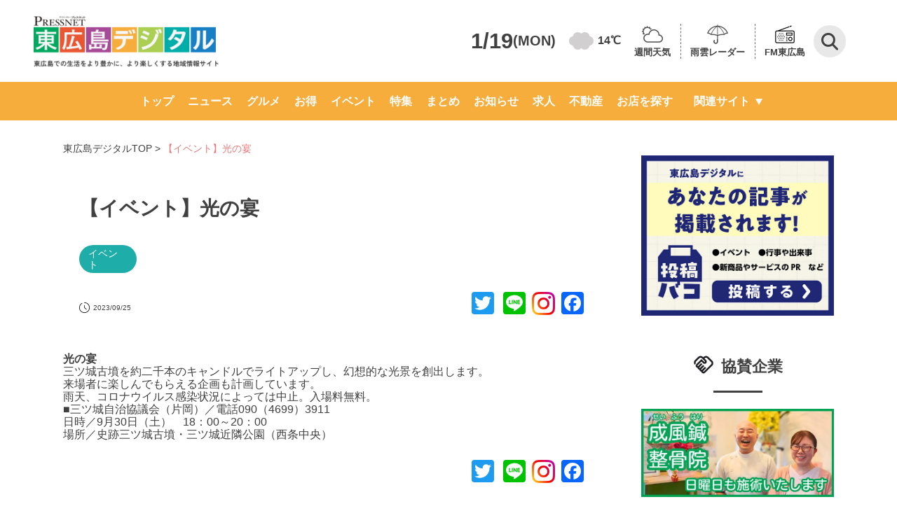

--- FILE ---
content_type: text/html; charset=UTF-8
request_url: https://www.higashihiroshima-digital.com/event-230928-2/
body_size: 107763
content:
<!doctype html>
<html lang="ja">

<head>
	<meta charset="utf-8">
	<meta name="viewport" content="width=device-width,initial-scale=1.0,minimum-scale=1.0">
	<title>
		【イベント】光の宴  |  東広島デジタル</title>
						<meta name="description" content="「東広島デジタル」は東広島のさまざまなニュースや話題を毎日配信しています。人気の店のお得情報から東広島での生活に役立つ情報まで盛りだくさん！">
				<link rel="preconnect" href="https://fonts.googleapis.com" />
	<link rel="preconnect" href="https://fonts.gstatic.com" crossorigin />
	<link rel="stylesheet" href="https://fonts.googleapis.com/icon?family=Material+Icons">
	<link rel="stylesheet" href="https://fonts.googleapis.com/css2?family=Material+Symbols+Outlined:opsz,wght,FILL,GRAD@48,400,1,0" />
	<link rel="stylesheet" href="https://www.higashihiroshima-digital.com/wp-content/themes/digital/destyle.css?ver2">
	<link rel="stylesheet" href="https://www.higashihiroshima-digital.com/wp-content/themes/digital/style.css?240724">
	<!-- 	<link rel="stylesheet" href="https://www.higashihiroshima-digital.com/wp-content/themes/digital/assets/css/base.css"> -->
	<link rel="stylesheet" href="https://www.higashihiroshima-digital.com/wp-content/themes/digital/assets/css/common.css?250131">
	<link rel="stylesheet" href="https://www.higashihiroshima-digital.com/wp-content/themes/digital/css/article.css?ver9.1">
	<link rel="stylesheet" href="https://www.higashihiroshima-digital.com/wp-content/themes/digital/css/archive.css?240724-2">
	<link rel="stylesheet" type="text/css" href="https://cdnjs.cloudflare.com/ajax/libs/Modaal/0.4.4/css/modaal.min.css">
	<link rel="stylesheet" href="https://www.higashihiroshima-digital.com/wp-content/themes/digital/css/search.css?ver1.0.0">
	<link rel="stylesheet" href="https://www.higashihiroshima-digital.com/wp-content/themes/digital/css/header.css?ver1.4">
	<link rel="stylesheet" href="https://www.higashihiroshima-digital.com/wp-content/themes/digital/css/footer.css?240619">
	<link rel="stylesheet" href="https://www.higashihiroshima-digital.com/wp-content/themes/digital/css/slider-pro.min.css">
	<link rel="stylesheet" href="https://www.higashihiroshima-digital.com/wp-content/themes/digital/css/single-shop.css?250616">
	<link rel="stylesheet" href="https://www.higashihiroshima-digital.com/wp-content/themes/digital/css/additional-styles.css?250605-2">
	<link rel="stylesheet" href="https://www.higashihiroshima-digital.com/wp-content/themes/digital/assets/css/writer.css">
		
	<style>
		@media screen and (max-width: 769px) {
			header .flex-container>div {
				align-self: center;
			}
		}
	</style>

	<!-- Google Tag Manager -->
	<script>
		(function(w, d, s, l, i) {
			w[l] = w[l] || [];
			w[l].push({
				'gtm.start': new Date().getTime(),
				event: 'gtm.js'
			});
			var f = d.getElementsByTagName(s)[0],
				j = d.createElement(s),
				dl = l != 'dataLayer' ? '&l=' + l : '';
			j.async = true;
			j.src =
				'https://www.googletagmanager.com/gtm.js?id=' + i + dl;
			f.parentNode.insertBefore(j, f);
		})(window, document, 'script', 'dataLayer', 'GTM-KKJ69TM');
	</script>
	<!-- End Google Tag Manager -->

	<!--<script>
  jQuery(function($) {
    var pagetop = $('#page_top');
    pagetop.hide();
    $(window).scroll(function () {
      if ($(this).scrollTop() > 100) {  //100pxスクロールしたら表示
        pagetop.fadeIn();
      } else {
        pagetop.fadeOut();
      }
    });
    pagetop.click(function () {
      $('body,html').animate({
        scrollTop: 0
      }, 500); //0.5秒かけてトップへ移動
      return false;
    });
  });
</script>
<script>
  jQuery(function($){
    $('a[href^=#]').click(function() {
      var speed = 500; // ミリ秒
      var href= $(this).attr("href");
      var target = $(href == "#" || href == "" ? 'html' : href);
      var position = target.offset().top;
      $('body,html').animate({scrollTop:position}, speed, 'swing');
      return false;
    });
  });
</script>-->
	<!-- <script>
		document.addEventListener('wpcf7mailsent', function(event) {
			location = 'https://higashihiroshima-digital.com/thanks/';
		}, false);

		function searchSubmit(name) {
			jQuery('form[name=' + name + ']').submit();
		}
	</script> -->
	<meta name='robots' content='max-image-preview:large' />
<link rel='dns-prefetch' href='//static.addtoany.com' />
<link rel='dns-prefetch' href='//use.fontawesome.com' />
<script type="text/javascript" id="wpp-js" src="https://www.higashihiroshima-digital.com/wp-content/plugins/wordpress-popular-posts/assets/js/wpp.min.js?ver=7.3.6" data-sampling="1" data-sampling-rate="5" data-api-url="https://www.higashihiroshima-digital.com/wp-json/wordpress-popular-posts" data-post-id="557054" data-token="2b0aa7b89b" data-lang="0" data-debug="0"></script>
<link rel="alternate" type="application/rss+xml" title="「東広島デジタル」東広島での生活をより豊かに、より楽しくする地域情報サイト &raquo; 【イベント】光の宴 のコメントのフィード" href="https://www.higashihiroshima-digital.com/event-230928-2/feed/" />
<link rel="alternate" title="oEmbed (JSON)" type="application/json+oembed" href="https://www.higashihiroshima-digital.com/wp-json/oembed/1.0/embed?url=https%3A%2F%2Fwww.higashihiroshima-digital.com%2Fevent-230928-2%2F" />
<link rel="alternate" title="oEmbed (XML)" type="text/xml+oembed" href="https://www.higashihiroshima-digital.com/wp-json/oembed/1.0/embed?url=https%3A%2F%2Fwww.higashihiroshima-digital.com%2Fevent-230928-2%2F&#038;format=xml" />
<style id='wp-img-auto-sizes-contain-inline-css' type='text/css'>
img:is([sizes=auto i],[sizes^="auto," i]){contain-intrinsic-size:3000px 1500px}
/*# sourceURL=wp-img-auto-sizes-contain-inline-css */
</style>
<style id='wp-emoji-styles-inline-css' type='text/css'>

	img.wp-smiley, img.emoji {
		display: inline !important;
		border: none !important;
		box-shadow: none !important;
		height: 1em !important;
		width: 1em !important;
		margin: 0 0.07em !important;
		vertical-align: -0.1em !important;
		background: none !important;
		padding: 0 !important;
	}
/*# sourceURL=wp-emoji-styles-inline-css */
</style>
<link rel='stylesheet' id='wp-block-library-css' href='https://www.higashihiroshima-digital.com/wp-includes/css/dist/block-library/style.min.css?ver=6.9' type='text/css' media='all' />
<style id='wp-block-paragraph-inline-css' type='text/css'>
.is-small-text{font-size:.875em}.is-regular-text{font-size:1em}.is-large-text{font-size:2.25em}.is-larger-text{font-size:3em}.has-drop-cap:not(:focus):first-letter{float:left;font-size:8.4em;font-style:normal;font-weight:100;line-height:.68;margin:.05em .1em 0 0;text-transform:uppercase}body.rtl .has-drop-cap:not(:focus):first-letter{float:none;margin-left:.1em}p.has-drop-cap.has-background{overflow:hidden}:root :where(p.has-background){padding:1.25em 2.375em}:where(p.has-text-color:not(.has-link-color)) a{color:inherit}p.has-text-align-left[style*="writing-mode:vertical-lr"],p.has-text-align-right[style*="writing-mode:vertical-rl"]{rotate:180deg}
/*# sourceURL=https://www.higashihiroshima-digital.com/wp-includes/blocks/paragraph/style.min.css */
</style>
<style id='global-styles-inline-css' type='text/css'>
:root{--wp--preset--aspect-ratio--square: 1;--wp--preset--aspect-ratio--4-3: 4/3;--wp--preset--aspect-ratio--3-4: 3/4;--wp--preset--aspect-ratio--3-2: 3/2;--wp--preset--aspect-ratio--2-3: 2/3;--wp--preset--aspect-ratio--16-9: 16/9;--wp--preset--aspect-ratio--9-16: 9/16;--wp--preset--color--black: #000000;--wp--preset--color--cyan-bluish-gray: #abb8c3;--wp--preset--color--white: #ffffff;--wp--preset--color--pale-pink: #f78da7;--wp--preset--color--vivid-red: #cf2e2e;--wp--preset--color--luminous-vivid-orange: #ff6900;--wp--preset--color--luminous-vivid-amber: #fcb900;--wp--preset--color--light-green-cyan: #7bdcb5;--wp--preset--color--vivid-green-cyan: #00d084;--wp--preset--color--pale-cyan-blue: #8ed1fc;--wp--preset--color--vivid-cyan-blue: #0693e3;--wp--preset--color--vivid-purple: #9b51e0;--wp--preset--gradient--vivid-cyan-blue-to-vivid-purple: linear-gradient(135deg,rgb(6,147,227) 0%,rgb(155,81,224) 100%);--wp--preset--gradient--light-green-cyan-to-vivid-green-cyan: linear-gradient(135deg,rgb(122,220,180) 0%,rgb(0,208,130) 100%);--wp--preset--gradient--luminous-vivid-amber-to-luminous-vivid-orange: linear-gradient(135deg,rgb(252,185,0) 0%,rgb(255,105,0) 100%);--wp--preset--gradient--luminous-vivid-orange-to-vivid-red: linear-gradient(135deg,rgb(255,105,0) 0%,rgb(207,46,46) 100%);--wp--preset--gradient--very-light-gray-to-cyan-bluish-gray: linear-gradient(135deg,rgb(238,238,238) 0%,rgb(169,184,195) 100%);--wp--preset--gradient--cool-to-warm-spectrum: linear-gradient(135deg,rgb(74,234,220) 0%,rgb(151,120,209) 20%,rgb(207,42,186) 40%,rgb(238,44,130) 60%,rgb(251,105,98) 80%,rgb(254,248,76) 100%);--wp--preset--gradient--blush-light-purple: linear-gradient(135deg,rgb(255,206,236) 0%,rgb(152,150,240) 100%);--wp--preset--gradient--blush-bordeaux: linear-gradient(135deg,rgb(254,205,165) 0%,rgb(254,45,45) 50%,rgb(107,0,62) 100%);--wp--preset--gradient--luminous-dusk: linear-gradient(135deg,rgb(255,203,112) 0%,rgb(199,81,192) 50%,rgb(65,88,208) 100%);--wp--preset--gradient--pale-ocean: linear-gradient(135deg,rgb(255,245,203) 0%,rgb(182,227,212) 50%,rgb(51,167,181) 100%);--wp--preset--gradient--electric-grass: linear-gradient(135deg,rgb(202,248,128) 0%,rgb(113,206,126) 100%);--wp--preset--gradient--midnight: linear-gradient(135deg,rgb(2,3,129) 0%,rgb(40,116,252) 100%);--wp--preset--font-size--small: 13px;--wp--preset--font-size--medium: 20px;--wp--preset--font-size--large: 36px;--wp--preset--font-size--x-large: 42px;--wp--preset--spacing--20: 0.44rem;--wp--preset--spacing--30: 0.67rem;--wp--preset--spacing--40: 1rem;--wp--preset--spacing--50: 1.5rem;--wp--preset--spacing--60: 2.25rem;--wp--preset--spacing--70: 3.38rem;--wp--preset--spacing--80: 5.06rem;--wp--preset--shadow--natural: 6px 6px 9px rgba(0, 0, 0, 0.2);--wp--preset--shadow--deep: 12px 12px 50px rgba(0, 0, 0, 0.4);--wp--preset--shadow--sharp: 6px 6px 0px rgba(0, 0, 0, 0.2);--wp--preset--shadow--outlined: 6px 6px 0px -3px rgb(255, 255, 255), 6px 6px rgb(0, 0, 0);--wp--preset--shadow--crisp: 6px 6px 0px rgb(0, 0, 0);}:where(.is-layout-flex){gap: 0.5em;}:where(.is-layout-grid){gap: 0.5em;}body .is-layout-flex{display: flex;}.is-layout-flex{flex-wrap: wrap;align-items: center;}.is-layout-flex > :is(*, div){margin: 0;}body .is-layout-grid{display: grid;}.is-layout-grid > :is(*, div){margin: 0;}:where(.wp-block-columns.is-layout-flex){gap: 2em;}:where(.wp-block-columns.is-layout-grid){gap: 2em;}:where(.wp-block-post-template.is-layout-flex){gap: 1.25em;}:where(.wp-block-post-template.is-layout-grid){gap: 1.25em;}.has-black-color{color: var(--wp--preset--color--black) !important;}.has-cyan-bluish-gray-color{color: var(--wp--preset--color--cyan-bluish-gray) !important;}.has-white-color{color: var(--wp--preset--color--white) !important;}.has-pale-pink-color{color: var(--wp--preset--color--pale-pink) !important;}.has-vivid-red-color{color: var(--wp--preset--color--vivid-red) !important;}.has-luminous-vivid-orange-color{color: var(--wp--preset--color--luminous-vivid-orange) !important;}.has-luminous-vivid-amber-color{color: var(--wp--preset--color--luminous-vivid-amber) !important;}.has-light-green-cyan-color{color: var(--wp--preset--color--light-green-cyan) !important;}.has-vivid-green-cyan-color{color: var(--wp--preset--color--vivid-green-cyan) !important;}.has-pale-cyan-blue-color{color: var(--wp--preset--color--pale-cyan-blue) !important;}.has-vivid-cyan-blue-color{color: var(--wp--preset--color--vivid-cyan-blue) !important;}.has-vivid-purple-color{color: var(--wp--preset--color--vivid-purple) !important;}.has-black-background-color{background-color: var(--wp--preset--color--black) !important;}.has-cyan-bluish-gray-background-color{background-color: var(--wp--preset--color--cyan-bluish-gray) !important;}.has-white-background-color{background-color: var(--wp--preset--color--white) !important;}.has-pale-pink-background-color{background-color: var(--wp--preset--color--pale-pink) !important;}.has-vivid-red-background-color{background-color: var(--wp--preset--color--vivid-red) !important;}.has-luminous-vivid-orange-background-color{background-color: var(--wp--preset--color--luminous-vivid-orange) !important;}.has-luminous-vivid-amber-background-color{background-color: var(--wp--preset--color--luminous-vivid-amber) !important;}.has-light-green-cyan-background-color{background-color: var(--wp--preset--color--light-green-cyan) !important;}.has-vivid-green-cyan-background-color{background-color: var(--wp--preset--color--vivid-green-cyan) !important;}.has-pale-cyan-blue-background-color{background-color: var(--wp--preset--color--pale-cyan-blue) !important;}.has-vivid-cyan-blue-background-color{background-color: var(--wp--preset--color--vivid-cyan-blue) !important;}.has-vivid-purple-background-color{background-color: var(--wp--preset--color--vivid-purple) !important;}.has-black-border-color{border-color: var(--wp--preset--color--black) !important;}.has-cyan-bluish-gray-border-color{border-color: var(--wp--preset--color--cyan-bluish-gray) !important;}.has-white-border-color{border-color: var(--wp--preset--color--white) !important;}.has-pale-pink-border-color{border-color: var(--wp--preset--color--pale-pink) !important;}.has-vivid-red-border-color{border-color: var(--wp--preset--color--vivid-red) !important;}.has-luminous-vivid-orange-border-color{border-color: var(--wp--preset--color--luminous-vivid-orange) !important;}.has-luminous-vivid-amber-border-color{border-color: var(--wp--preset--color--luminous-vivid-amber) !important;}.has-light-green-cyan-border-color{border-color: var(--wp--preset--color--light-green-cyan) !important;}.has-vivid-green-cyan-border-color{border-color: var(--wp--preset--color--vivid-green-cyan) !important;}.has-pale-cyan-blue-border-color{border-color: var(--wp--preset--color--pale-cyan-blue) !important;}.has-vivid-cyan-blue-border-color{border-color: var(--wp--preset--color--vivid-cyan-blue) !important;}.has-vivid-purple-border-color{border-color: var(--wp--preset--color--vivid-purple) !important;}.has-vivid-cyan-blue-to-vivid-purple-gradient-background{background: var(--wp--preset--gradient--vivid-cyan-blue-to-vivid-purple) !important;}.has-light-green-cyan-to-vivid-green-cyan-gradient-background{background: var(--wp--preset--gradient--light-green-cyan-to-vivid-green-cyan) !important;}.has-luminous-vivid-amber-to-luminous-vivid-orange-gradient-background{background: var(--wp--preset--gradient--luminous-vivid-amber-to-luminous-vivid-orange) !important;}.has-luminous-vivid-orange-to-vivid-red-gradient-background{background: var(--wp--preset--gradient--luminous-vivid-orange-to-vivid-red) !important;}.has-very-light-gray-to-cyan-bluish-gray-gradient-background{background: var(--wp--preset--gradient--very-light-gray-to-cyan-bluish-gray) !important;}.has-cool-to-warm-spectrum-gradient-background{background: var(--wp--preset--gradient--cool-to-warm-spectrum) !important;}.has-blush-light-purple-gradient-background{background: var(--wp--preset--gradient--blush-light-purple) !important;}.has-blush-bordeaux-gradient-background{background: var(--wp--preset--gradient--blush-bordeaux) !important;}.has-luminous-dusk-gradient-background{background: var(--wp--preset--gradient--luminous-dusk) !important;}.has-pale-ocean-gradient-background{background: var(--wp--preset--gradient--pale-ocean) !important;}.has-electric-grass-gradient-background{background: var(--wp--preset--gradient--electric-grass) !important;}.has-midnight-gradient-background{background: var(--wp--preset--gradient--midnight) !important;}.has-small-font-size{font-size: var(--wp--preset--font-size--small) !important;}.has-medium-font-size{font-size: var(--wp--preset--font-size--medium) !important;}.has-large-font-size{font-size: var(--wp--preset--font-size--large) !important;}.has-x-large-font-size{font-size: var(--wp--preset--font-size--x-large) !important;}
/*# sourceURL=global-styles-inline-css */
</style>

<style id='classic-theme-styles-inline-css' type='text/css'>
/*! This file is auto-generated */
.wp-block-button__link{color:#fff;background-color:#32373c;border-radius:9999px;box-shadow:none;text-decoration:none;padding:calc(.667em + 2px) calc(1.333em + 2px);font-size:1.125em}.wp-block-file__button{background:#32373c;color:#fff;text-decoration:none}
/*# sourceURL=/wp-includes/css/classic-themes.min.css */
</style>
<link rel='stylesheet' id='liquid-block-speech-css' href='https://www.higashihiroshima-digital.com/wp-content/plugins/liquid-speech-balloon/css/block.css?ver=6.9' type='text/css' media='all' />
<style id='font-awesome-svg-styles-default-inline-css' type='text/css'>
.svg-inline--fa {
  display: inline-block;
  height: 1em;
  overflow: visible;
  vertical-align: -.125em;
}
/*# sourceURL=font-awesome-svg-styles-default-inline-css */
</style>
<link rel='stylesheet' id='font-awesome-svg-styles-css' href='https://www.higashihiroshima-digital.com/wp-content/uploads/font-awesome/v5.15.4/css/svg-with-js.css' type='text/css' media='all' />
<style id='font-awesome-svg-styles-inline-css' type='text/css'>
   .wp-block-font-awesome-icon svg::before,
   .wp-rich-text-font-awesome-icon svg::before {content: unset;}
/*# sourceURL=font-awesome-svg-styles-inline-css */
</style>
<link rel='stylesheet' id='contact-form-7-css' href='https://www.higashihiroshima-digital.com/wp-content/plugins/contact-form-7/includes/css/styles.css?ver=6.1.4' type='text/css' media='all' />
<link rel='stylesheet' id='pz-linkcard-css-css' href='//www.higashihiroshima-digital.com/wp-content/uploads/pz-linkcard/style/style.css?ver=2.5.6.4.7' type='text/css' media='all' />
<link rel='stylesheet' id='wordpress-popular-posts-css-css' href='https://www.higashihiroshima-digital.com/wp-content/plugins/wordpress-popular-posts/assets/css/wpp.css?ver=7.3.6' type='text/css' media='all' />
<link rel='stylesheet' id='font-awesome-official-css' href='https://use.fontawesome.com/releases/v5.15.4/css/all.css' type='text/css' media='all' integrity="sha384-DyZ88mC6Up2uqS4h/KRgHuoeGwBcD4Ng9SiP4dIRy0EXTlnuz47vAwmeGwVChigm" crossorigin="anonymous" />
<link rel='stylesheet' id='addtoany-css' href='https://www.higashihiroshima-digital.com/wp-content/plugins/add-to-any/addtoany.min.css?ver=1.16' type='text/css' media='all' />
<link rel='stylesheet' id='font-awesome-official-v4shim-css' href='https://use.fontawesome.com/releases/v5.15.4/css/v4-shims.css' type='text/css' media='all' integrity="sha384-Vq76wejb3QJM4nDatBa5rUOve+9gkegsjCebvV/9fvXlGWo4HCMR4cJZjjcF6Viv" crossorigin="anonymous" />
<style id='font-awesome-official-v4shim-inline-css' type='text/css'>
@font-face {
font-family: "FontAwesome";
font-display: block;
src: url("https://use.fontawesome.com/releases/v5.15.4/webfonts/fa-brands-400.eot"),
		url("https://use.fontawesome.com/releases/v5.15.4/webfonts/fa-brands-400.eot?#iefix") format("embedded-opentype"),
		url("https://use.fontawesome.com/releases/v5.15.4/webfonts/fa-brands-400.woff2") format("woff2"),
		url("https://use.fontawesome.com/releases/v5.15.4/webfonts/fa-brands-400.woff") format("woff"),
		url("https://use.fontawesome.com/releases/v5.15.4/webfonts/fa-brands-400.ttf") format("truetype"),
		url("https://use.fontawesome.com/releases/v5.15.4/webfonts/fa-brands-400.svg#fontawesome") format("svg");
}

@font-face {
font-family: "FontAwesome";
font-display: block;
src: url("https://use.fontawesome.com/releases/v5.15.4/webfonts/fa-solid-900.eot"),
		url("https://use.fontawesome.com/releases/v5.15.4/webfonts/fa-solid-900.eot?#iefix") format("embedded-opentype"),
		url("https://use.fontawesome.com/releases/v5.15.4/webfonts/fa-solid-900.woff2") format("woff2"),
		url("https://use.fontawesome.com/releases/v5.15.4/webfonts/fa-solid-900.woff") format("woff"),
		url("https://use.fontawesome.com/releases/v5.15.4/webfonts/fa-solid-900.ttf") format("truetype"),
		url("https://use.fontawesome.com/releases/v5.15.4/webfonts/fa-solid-900.svg#fontawesome") format("svg");
}

@font-face {
font-family: "FontAwesome";
font-display: block;
src: url("https://use.fontawesome.com/releases/v5.15.4/webfonts/fa-regular-400.eot"),
		url("https://use.fontawesome.com/releases/v5.15.4/webfonts/fa-regular-400.eot?#iefix") format("embedded-opentype"),
		url("https://use.fontawesome.com/releases/v5.15.4/webfonts/fa-regular-400.woff2") format("woff2"),
		url("https://use.fontawesome.com/releases/v5.15.4/webfonts/fa-regular-400.woff") format("woff"),
		url("https://use.fontawesome.com/releases/v5.15.4/webfonts/fa-regular-400.ttf") format("truetype"),
		url("https://use.fontawesome.com/releases/v5.15.4/webfonts/fa-regular-400.svg#fontawesome") format("svg");
unicode-range: U+F004-F005,U+F007,U+F017,U+F022,U+F024,U+F02E,U+F03E,U+F044,U+F057-F059,U+F06E,U+F070,U+F075,U+F07B-F07C,U+F080,U+F086,U+F089,U+F094,U+F09D,U+F0A0,U+F0A4-F0A7,U+F0C5,U+F0C7-F0C8,U+F0E0,U+F0EB,U+F0F3,U+F0F8,U+F0FE,U+F111,U+F118-F11A,U+F11C,U+F133,U+F144,U+F146,U+F14A,U+F14D-F14E,U+F150-F152,U+F15B-F15C,U+F164-F165,U+F185-F186,U+F191-F192,U+F1AD,U+F1C1-F1C9,U+F1CD,U+F1D8,U+F1E3,U+F1EA,U+F1F6,U+F1F9,U+F20A,U+F247-F249,U+F24D,U+F254-F25B,U+F25D,U+F267,U+F271-F274,U+F279,U+F28B,U+F28D,U+F2B5-F2B6,U+F2B9,U+F2BB,U+F2BD,U+F2C1-F2C2,U+F2D0,U+F2D2,U+F2DC,U+F2ED,U+F328,U+F358-F35B,U+F3A5,U+F3D1,U+F410,U+F4AD;
}
/*# sourceURL=font-awesome-official-v4shim-inline-css */
</style>
<script type="text/javascript" id="addtoany-core-js-before">
/* <![CDATA[ */
window.a2a_config=window.a2a_config||{};a2a_config.callbacks=[];a2a_config.overlays=[];a2a_config.templates={};a2a_localize = {
	Share: "共有",
	Save: "ブックマーク",
	Subscribe: "購読",
	Email: "メール",
	Bookmark: "ブックマーク",
	ShowAll: "すべて表示する",
	ShowLess: "小さく表示する",
	FindServices: "サービスを探す",
	FindAnyServiceToAddTo: "追加するサービスを今すぐ探す",
	PoweredBy: "Powered by",
	ShareViaEmail: "メールでシェアする",
	SubscribeViaEmail: "メールで購読する",
	BookmarkInYourBrowser: "ブラウザにブックマーク",
	BookmarkInstructions: "このページをブックマークするには、 Ctrl+D または \u2318+D を押下。",
	AddToYourFavorites: "お気に入りに追加",
	SendFromWebOrProgram: "任意のメールアドレスまたはメールプログラムから送信",
	EmailProgram: "メールプログラム",
	More: "詳細&#8230;",
	ThanksForSharing: "共有ありがとうございます !",
	ThanksForFollowing: "フォローありがとうございます !"
};


//# sourceURL=addtoany-core-js-before
/* ]]> */
</script>
<script type="text/javascript" defer src="https://static.addtoany.com/menu/page.js" id="addtoany-core-js"></script>
<script type="text/javascript" src="https://www.higashihiroshima-digital.com/wp-includes/js/jquery/jquery.min.js?ver=3.7.1" id="jquery-core-js"></script>
<script type="text/javascript" src="https://www.higashihiroshima-digital.com/wp-includes/js/jquery/jquery-migrate.min.js?ver=3.4.1" id="jquery-migrate-js"></script>
<script type="text/javascript" defer src="https://www.higashihiroshima-digital.com/wp-content/plugins/add-to-any/addtoany.min.js?ver=1.1" id="addtoany-jquery-js"></script>
<link rel="https://api.w.org/" href="https://www.higashihiroshima-digital.com/wp-json/" /><link rel="alternate" title="JSON" type="application/json" href="https://www.higashihiroshima-digital.com/wp-json/wp/v2/posts/557054" /><link rel="EditURI" type="application/rsd+xml" title="RSD" href="https://www.higashihiroshima-digital.com/xmlrpc.php?rsd" />
<meta name="generator" content="WordPress 6.9" />
<link rel='shortlink' href='https://www.higashihiroshima-digital.com/?p=557054' />
<style type="text/css">.liquid-speech-balloon-01 .liquid-speech-balloon-avatar { background-image: url("https://higashihiroshima-digital.com/wp-content/uploads/2022/05/01.jpg"); } .liquid-speech-balloon-02 .liquid-speech-balloon-avatar { background-image: url("https://higashihiroshima-digital.com/wp-content/uploads/2020/08/T美.png"); } .liquid-speech-balloon-03 .liquid-speech-balloon-avatar { background-image: url("https://higashihiroshima-digital.com/wp-content/uploads/2022/04/22641157-1.jpg"); } .liquid-speech-balloon-04 .liquid-speech-balloon-avatar { background-image: url("https://www.higashihiroshima-digital.com/wp-content/uploads/2022/06/a3297e85071849939e83cbfc6aa2a3b0.jpg"); } .liquid-speech-balloon-05 .liquid-speech-balloon-avatar { background-image: url("https://www.higashihiroshima-digital.com/wp-content/uploads/2022/06/f866296f30977019958d5ad9f052ab34.jpg"); } .liquid-speech-balloon-06 .liquid-speech-balloon-avatar { background-image: url("https://www.higashihiroshima-digital.com/wp-content/uploads/2022/06/5e7a20e92e3181129f43cc8529050db8.jpg"); } .liquid-speech-balloon-07 .liquid-speech-balloon-avatar { background-image: url("https://www.higashihiroshima-digital.com/wp-content/uploads/2022/06/77a756ca4f64f133960f1d8bf35fe6bb.jpg"); } .liquid-speech-balloon-08 .liquid-speech-balloon-avatar { background-image: url("https://www.higashihiroshima-digital.com/wp-content/uploads/2022/06/220630yoshioka.jpg"); } .liquid-speech-balloon-09 .liquid-speech-balloon-avatar { background-image: url("https://www.higashihiroshima-digital.com/wp-content/uploads/2022/06/220630hirano.jpg"); } .liquid-speech-balloon-10 .liquid-speech-balloon-avatar { background-image: url("https://www.higashihiroshima-digital.com/wp-content/uploads/2022/10/92faa358b08418f14f011e808db1da5a.jpg"); } .liquid-speech-balloon-11 .liquid-speech-balloon-avatar { background-image: url("https://www.higashihiroshima-digital.com/wp-content/uploads/2022/10/221027staff_ceo.jpg"); } .liquid-speech-balloon-12 .liquid-speech-balloon-avatar { background-image: url("https://www.higashihiroshima-digital.com/wp-content/uploads/2022/10/c595fc2953ef6c732e91e02c621e9892.jpg"); } .liquid-speech-balloon-13 .liquid-speech-balloon-avatar { background-image: url("https://www.higashihiroshima-digital.com/wp-content/uploads/2022/11/a62d719064b73151d53742ddee8dcf33.jpg"); } .liquid-speech-balloon-14 .liquid-speech-balloon-avatar { background-image: url("https://www.higashihiroshima-digital.com/wp-content/uploads/2022/11/6774a7810146e495865c1cc71bc0b692.jpg"); } .liquid-speech-balloon-15 .liquid-speech-balloon-avatar { background-image: url("https://www.higashihiroshima-digital.com/wp-content/uploads/2022/11/leasekin_03.jpg"); } .liquid-speech-balloon-16 .liquid-speech-balloon-avatar { background-image: url("https://www.higashihiroshima-digital.com/wp-content/uploads/2022/11/osoujihonpo_02.jpg"); } .liquid-speech-balloon-17 .liquid-speech-balloon-avatar { background-image: url("https://www.higashihiroshima-digital.com/wp-content/uploads/2022/11/osk_02.jpg"); } .liquid-speech-balloon-18 .liquid-speech-balloon-avatar { background-image: url("https://www.higashihiroshima-digital.com/wp-content/uploads/2022/11/wadabisou_02.jpg"); } .liquid-speech-balloon-19 .liquid-speech-balloon-avatar { background-image: url("https://www.higashihiroshima-digital.com/wp-content/uploads/2023/01/438b351e23ee1490656dd1cf333d773e.jpg"); } .liquid-speech-balloon-20 .liquid-speech-balloon-avatar { background-image: url("https://www.higashihiroshima-digital.com/wp-content/uploads/2023/02/5a1fe87ea4d9aa84cac008b1fc73190c.jpg"); } .liquid-speech-balloon-21 .liquid-speech-balloon-avatar { background-image: url("https://www.higashihiroshima-digital.com/wp-content/uploads/2023/06/230608kenkosan.jpg"); } .liquid-speech-balloon-22 .liquid-speech-balloon-avatar { background-image: url("https://www.higashihiroshima-digital.com/wp-content/uploads/2023/09/0812f2c9146b7fb7ced137ca0b00cf8d.jpg"); } .liquid-speech-balloon-23 .liquid-speech-balloon-avatar { background-image: url("https://higashihiroshima-digital.com/wp-content/uploads/2020/08/Z%E7%BE%8E.png"); } .liquid-speech-balloon-24 .liquid-speech-balloon-avatar { background-image: url("https://www.higashihiroshima-digital.com/wp-content/uploads/2023/11/f10ff3efa0e69d3248ebe17f832de0fb.png"); } .liquid-speech-balloon-25 .liquid-speech-balloon-avatar { background-image: url("https://www.higashihiroshima-digital.com/wp-content/uploads/2023/11/231123mori.jpg"); } .liquid-speech-balloon-26 .liquid-speech-balloon-avatar { background-image: url("https://www.higashihiroshima-digital.com/wp-content/uploads/2023/11/5dad8ed846a87e7b20662266f874c3b2.jpg"); } .liquid-speech-balloon-27 .liquid-speech-balloon-avatar { background-image: url("https://www.higashihiroshima-digital.com/wp-content/uploads/2024/02/240208tax_0001.jpg"); } .liquid-speech-balloon-28 .liquid-speech-balloon-avatar { background-image: url("https://www.higashihiroshima-digital.com/wp-content/uploads/2024/08/32ebb927509728113398699cba4a31a4.png"); } .liquid-speech-balloon-29 .liquid-speech-balloon-avatar { background-image: url("https://www.higashihiroshima-digital.com/wp-content/uploads/2024/08/c290fc6c5a2db51509cb16983923b35d.png"); } .liquid-speech-balloon-30 .liquid-speech-balloon-avatar { background-image: url("https://www.higashihiroshima-digital.com/wp-content/uploads/2024/08/52625d8667dc47a720aef243fd7becfb.png"); } .liquid-speech-balloon-31 .liquid-speech-balloon-avatar { background-image: url("https://www.higashihiroshima-digital.com/wp-content/uploads/2024/08/a032fe9b1cb7f5eb74229a1715319f4f.png"); } .liquid-speech-balloon-32 .liquid-speech-balloon-avatar { background-image: url("https://www.higashihiroshima-digital.com/wp-content/uploads/2024/08/8847a7e8d4379d37ceab35ff9a1956e6.png"); } .liquid-speech-balloon-33 .liquid-speech-balloon-avatar { background-image: url("https://www.higashihiroshima-digital.com/wp-content/uploads/2024/08/384dd4202815eddb19a4febf64f3325b.png"); } .liquid-speech-balloon-34 .liquid-speech-balloon-avatar { background-image: url("https://www.higashihiroshima-digital.com/wp-content/uploads/2024/08/f938783147f042c38adcb678b7f06794.png"); } .liquid-speech-balloon-35 .liquid-speech-balloon-avatar { background-image: url("https://www.higashihiroshima-digital.com/wp-content/uploads/2024/08/15c154b8297cb6a7c69d4d095c4730e9.png"); } .liquid-speech-balloon-36 .liquid-speech-balloon-avatar { background-image: url("https://www.higashihiroshima-digital.com/wp-content/uploads/2025/02/hermit.jpg"); } .liquid-speech-balloon-37 .liquid-speech-balloon-avatar { background-image: url("https://www.higashihiroshima-digital.com/wp-content/uploads/2025/03/kenko-scaled.jpg"); } .liquid-speech-balloon-38 .liquid-speech-balloon-avatar { background-image: url("https://www.higashihiroshima-digital.com/wp-content/uploads/2025/08/397481bf7b2a6510634c59ef259afca7.png"); } .liquid-speech-balloon-39 .liquid-speech-balloon-avatar { background-image: url("https://www.higashihiroshima-digital.com/wp-content/uploads/2025/08/5b4b875f9bb1e1797a1996d0ee398dad.png"); } .liquid-speech-balloon-01 .liquid-speech-balloon-avatar::after { content: "のん太"; } .liquid-speech-balloon-02 .liquid-speech-balloon-avatar::after { content: "T美"; } .liquid-speech-balloon-03 .liquid-speech-balloon-avatar::after { content: "うさぎ"; } .liquid-speech-balloon-04 .liquid-speech-balloon-avatar::after { content: "学生"; } .liquid-speech-balloon-05 .liquid-speech-balloon-avatar::after { content: "学生"; } .liquid-speech-balloon-06 .liquid-speech-balloon-avatar::after { content: "学生"; } .liquid-speech-balloon-07 .liquid-speech-balloon-avatar::after { content: "学生"; } .liquid-speech-balloon-08 .liquid-speech-balloon-avatar::after { content: "YOSHIOKA"; } .liquid-speech-balloon-09 .liquid-speech-balloon-avatar::after { content: "HIRANO"; } .liquid-speech-balloon-10 .liquid-speech-balloon-avatar::after { content: "石元店長"; } .liquid-speech-balloon-11 .liquid-speech-balloon-avatar::after { content: "アザー代表　米澤和洋さん"; } .liquid-speech-balloon-12 .liquid-speech-balloon-avatar::after { content: "ＦＭ東広島パーソナリティー　原さおりさん"; } .liquid-speech-balloon-14 .liquid-speech-balloon-avatar::after { content: "担当者"; } .liquid-speech-balloon-19 .liquid-speech-balloon-avatar::after { content: "節子"; } .liquid-speech-balloon-20 .liquid-speech-balloon-avatar::after { content: "横村署長"; } .liquid-speech-balloon-21 .liquid-speech-balloon-avatar::after { content: "KENKOさん"; } .liquid-speech-balloon-22 .liquid-speech-balloon-avatar::after { content: "子育て中記者"; } .liquid-speech-balloon-23 .liquid-speech-balloon-avatar::after { content: "Z美"; } .liquid-speech-balloon-24 .liquid-speech-balloon-avatar::after { content: "T美"; } .liquid-speech-balloon-25 .liquid-speech-balloon-avatar::after { content: "もり"; } .liquid-speech-balloon-26 .liquid-speech-balloon-avatar::after { content: "ためまさ"; } .liquid-speech-balloon-27 .liquid-speech-balloon-avatar::after { content: "池田署長"; } .liquid-speech-balloon-28 .liquid-speech-balloon-avatar::after { content: "大黒天"; } .liquid-speech-balloon-29 .liquid-speech-balloon-avatar::after { content: "恵比須"; } .liquid-speech-balloon-30 .liquid-speech-balloon-avatar::after { content: "弁財天"; } .liquid-speech-balloon-31 .liquid-speech-balloon-avatar::after { content: "毘沙門天"; } .liquid-speech-balloon-32 .liquid-speech-balloon-avatar::after { content: "福禄寿"; } .liquid-speech-balloon-33 .liquid-speech-balloon-avatar::after { content: "寿老人"; } .liquid-speech-balloon-34 .liquid-speech-balloon-avatar::after { content: "布袋"; } .liquid-speech-balloon-36 .liquid-speech-balloon-avatar::after { content: "仙人"; } .liquid-speech-balloon-37 .liquid-speech-balloon-avatar::after { content: "KENKOさん"; } </style>
            <style id="wpp-loading-animation-styles">@-webkit-keyframes bgslide{from{background-position-x:0}to{background-position-x:-200%}}@keyframes bgslide{from{background-position-x:0}to{background-position-x:-200%}}.wpp-widget-block-placeholder,.wpp-shortcode-placeholder{margin:0 auto;width:60px;height:3px;background:#dd3737;background:linear-gradient(90deg,#dd3737 0%,#571313 10%,#dd3737 100%);background-size:200% auto;border-radius:3px;-webkit-animation:bgslide 1s infinite linear;animation:bgslide 1s infinite linear}</style>
            <meta property="og:type" content="article" />
<meta property="og:title" content="【イベント】光の宴" />
<meta property="og:description" content="光の宴 三ツ城古墳を約二千本のキャンドルでライトアップし、幻想的な光景を創出します。来場者に楽しんでもらえる企…" />
<meta property="og:url" content="https://www.higashihiroshima-digital.com/event-230928-2/" />
<meta property="og:image" content="https://www.higashihiroshima-digital.com/wp-content/uploads/2022/06/566a21c23da022639aff6597036ed0d7.jpg" />
<meta property="og:image:width" content="720" />
<meta property="og:image:height" content="480" />
<meta property="og:image:alt" content="情クラ_トピックスサムネ" />
<meta property="og:site_name" content="「東広島デジタル」東広島での生活をより豊かに、より楽しくする地域情報サイト" />
<meta property="article:published_time" content="2023-09-25T01:00:00+00:00" />
<meta property="article:modified_time" content="2023-09-23T03:05:15+00:00" />
<meta name="twitter:card" content="summary_large_image" />
<meta name="twitter:site" content="@PN_hhdigital" />
<meta property="og:locale" content="ja_JP" />
<link rel="canonical" href="https://www.higashihiroshima-digital.com/event-230928-2/">
<style>.wp-block-gallery.is-cropped .blocks-gallery-item picture{height:100%;width:100%;}</style><link rel="icon" href="https://www.higashihiroshima-digital.com/wp-content/uploads/2020/09/cropped-favicon512-32x32.png" sizes="32x32" />
<link rel="icon" href="https://www.higashihiroshima-digital.com/wp-content/uploads/2020/09/cropped-favicon512-192x192.png" sizes="192x192" />
<link rel="apple-touch-icon" href="https://www.higashihiroshima-digital.com/wp-content/uploads/2020/09/cropped-favicon512-180x180.png" />
<meta name="msapplication-TileImage" content="https://www.higashihiroshima-digital.com/wp-content/uploads/2020/09/cropped-favicon512-270x270.png" />
		<style type="text/css" id="wp-custom-css">
			ul.cp_list {
	padding: 0.5em;
	list-style: none;
}
ul.cp_list li {
	position: relative;
	padding: 0.5em 1em 0.5em 2.3em;
	margin-bottom:5px;
	border-bottom: 1px solid rgba(255,143,0,1);
}
ul.cp_list li:after,
ul.cp_list li:before {
	content:'';
	position: absolute;
	transform: rotate(45deg);
}
ul.cp_list li:before {
	top: 0.7em;
	left: 0.2em;
	width: 12px;
	height: 12px;
	border:2px solid rgba(255,143,0,1);
}
ul.cp_list li:after {
	top: 0.9em;
	left: 0.7em;
	width: 14px;
	height: 14px;
	background: rgba(255,143,0,0.5);
	transform: rotate(60deg);
}		</style>
			<!-- Global site tag (gtag.js) - Google Analytics -->
	<!-- <script async src="https://www.googletagmanager.com/gtag/js?id=UA-176722007-1"></script>
	<script>
		window.dataLayer = window.dataLayer || [];

		function gtag() {
			dataLayer.push(arguments);
		}
		gtag('js', new Date());

		gtag('config', 'UA-176722007-1');
	</script> -->
	<!-- <script type="text/javascript">
		(function(c, l, a, r, i, t, y) {
			c[a] = c[a] || function() {
				(c[a].q = c[a].q || []).push(arguments)
			};
			t = l.createElement(r);
			t.async = 1;
			t.src = "https://www.clarity.ms/tag/" + i;
			y = l.getElementsByTagName(r)[0];
			y.parentNode.insertBefore(t, y);
		})(window, document, "clarity", "script", "c9mod29gng");
	</script> -->
			<meta name="google-site-verification" content="1vH0wZO6uUXUzldkVE3XkLEL6LERK-z65AyPQmCkCaE" />
	<meta name="google-site-verification" content="IDxxOMJbIOVfhhEl1hVw_EwfuCML7RCHtwSKFMk1Pk4" />
	<!-- yahoo 広告 -->
	<script async src="https://yads.c.yimg.jp/js/yads-async.js"></script>
</head>

<body id="event-230928-2" class="">

	<!-- Google Tag Manager (noscript) -->
	<noscript><iframe src="https://www.googletagmanager.com/ns.html?id=GTM-KKJ69TM" height="0" width="0" style="display:none;visibility:hidden"></iframe></noscript>
	<!-- End Google Tag Manager (noscript) -->

	<header>
		<div class="header-top">
			<a href="https://www.higashihiroshima-digital.com/" class="header-logo"><picture><source srcset="https://www.higashihiroshima-digital.com/wp-content/themes/digital/img/header_logo.png.webp"  type="image/webp"><img width="265" height="76" src="https://www.higashihiroshima-digital.com/wp-content/themes/digital/img/header_logo.png" alt="ヘッダーロゴ" data-eio="p"></picture></a>

			<a class="menuButton" id="menuButton">
				<div></div>
				<div></div>
				<div></div>
			</a>

			
			<div class="weather-wrap">
				<p class="header-date">
					1/19				</p>
				<p class="header-week">
					(MON)				</p>
				<div class="header-weather"></div>

				<div class="header-links">
					<a href="https://www.jma.go.jp/bosai/map.html#10/34.474/132.773/&contents=forecast" target="_blank">
						<picture><source srcset="https://www.higashihiroshima-digital.com/wp-content/themes/digital/img/week_icon.png.webp"  type="image/webp"><img src="https://www.higashihiroshima-digital.com/wp-content/themes/digital/img/week_icon.png" class="icon" alt="" data-eio="p" /></picture>
						<span>週間天気</span>
					</a>
					<a href="https://www.jma.go.jp/bosai/nowc/#zoom:11/lat:34.418522/lon:132.738190/colordepth:normal/elements:hrpns" target="_blank">
						<picture><source srcset="https://www.higashihiroshima-digital.com/wp-content/themes/digital/img/rain_icon.png.webp"  type="image/webp"><img src="https://www.higashihiroshima-digital.com/wp-content/themes/digital/img/rain_icon.png" class="icon" alt="" data-eio="p" /></picture>
						<span>雨雲レーダー</span>
					</a>
					<a href="http://fmhigashi.jp/" target="_blank">
						<picture><source srcset="https://www.higashihiroshima-digital.com/wp-content/themes/digital/img/radio_icon.png.webp"  type="image/webp"><img src="https://www.higashihiroshima-digital.com/wp-content/themes/digital/img/radio_icon.png" class="icon" alt="" data-eio="p" /></picture>
						<span>FM東広島</span>
					</a>
				</div>

				<div class="header-serch">
					<picture><source srcset="https://www.higashihiroshima-digital.com/wp-content/themes/digital/img/icon/serch_icon.png.webp"  type="image/webp"><img src="https://www.higashihiroshima-digital.com/wp-content/themes/digital/img/icon/serch_icon.png" alt="" class="serch-btn1" data-eio="p"></picture>
					<div id="search-wrap">
						<form role="search" name="form1" method="get" id="searchform" action="https://www.higashihiroshima-digital.com" style="display:flex;">
							<input type="hidden" value="" name="" placeholder="検索する">
							<input type="text" value="" name="s" id="search-text" placeholder="検索キーワードを入力">
							<div id="search-box-second" class="search-box-second" style="display: flex;">
								<div class="center">
									<select name="post_type" id="sources" class="custom-select sources" placeholder="すべてのページ">
										<option value="">すべてのページ</option>
										<option value="post">記事ページ</option>
										<option value="shop_search">店舗ページ</option>
									</select>
								</div>
							</div>
							<div id="search-icon-wrapper">
								<button id="searchsubmit" onclick="searchSubmit('form1')" class="search-btn"><span class="search-btn-text">を検索</span><picture><source srcset="https://www.higashihiroshima-digital.com/wp-content/themes/digital/img/icon/serch_submit.png.webp"  type="image/webp"><img src="https://www.higashihiroshima-digital.com/wp-content/themes/digital/img/icon/serch_submit.png" data-eio="p"></picture></button>
							</div>
						</form>
					</div>
				</div>
			</div>

		</div>




		<nav class="header-nav">
			<ul class="header-menu">
				<li><a href="https://www.higashihiroshima-digital.com/">トップ</a></li>
				<li><a href="https://www.higashihiroshima-digital.com/category/local-news/">ニュース</a></li>
				<li><a href="https://www.higashihiroshima-digital.com/category/gourmet/">グルメ</a></li>
				<li><a href="https://www.higashihiroshima-digital.com/category/otoku/">お得</a></li>
				<li><a href="https://www.higashihiroshima-digital.com/category/event/">イベント</a></li>
				<li><a href="https://www.higashihiroshima-digital.com/category/tokushuu/">特集</a></li>
				<li><a href="https://www.higashihiroshima-digital.com/category/matome/">まとめ</a></li>
				<li><a href="https://www.higashihiroshima-digital.com/category/news/">お知らせ</a></li>
				<li><a href="https://higashihiroshima-digital-recruit.com/" target="_blank">求人</a></li>
				<li><a href="https://www.higashihiroshima-digital.com/category/fudousan/">不動産</a></li>
				<li><a href="https://www.higashihiroshima-digital.com/search/">お店を探す</a></li>
				<li class="menu">
					<input type="checkbox" id="menu_bar01" />
					<label for="menu_bar01">関連サイト</label>
					<ul id="links01">
						<li><a href="https://higashihiroshima-digital-sightseeing.com/" target="_blank">観光</a></li>
						<li><a href="https://higashihiroshima-digital-kodomoto.com/" target="_blank">子育て</a></li>
						<li><a href="https://higashihiroshima-digital-gakupota.com/" target="_blank">学生</a></li>
					</ul>
				</li>
			</ul>
		</nav>


	</header>



	<!-- SP表示時のドロワーメニュー -->

	<nav class="drawer-nav" id="drawer">

		<div class="weather-wrap">
			<div class="weather-now">
				<p class="header-date">
					1/19				</p>
				<p class="header-week">
					(MON)				</p>
				<div class="header-weather"></div>
			</div>

			<div class="header-links">
				<a href="https://www.jma.go.jp/bosai/map.html#10/34.474/132.773/&contents=forecast" target="_blank">
					<picture><source srcset="https://www.higashihiroshima-digital.com/wp-content/themes/digital/img/week_icon.png.webp"  type="image/webp"><img src="https://www.higashihiroshima-digital.com/wp-content/themes/digital/img/week_icon.png" class="icon" alt="" data-eio="p" /></picture>
					<span>週間天気</span>
				</a>
				<a href="https://www.jma.go.jp/bosai/nowc/#zoom:11/lat:34.418522/lon:132.738190/colordepth:normal/elements:hrpns" target="_blank">
					<picture><source srcset="https://www.higashihiroshima-digital.com/wp-content/themes/digital/img/rain_icon.png.webp"  type="image/webp"><img src="https://www.higashihiroshima-digital.com/wp-content/themes/digital/img/rain_icon.png" class="icon" alt="" data-eio="p" /></picture>
					<span>雨雲レーダー</span>
				</a>
				<a href="http://fmhigashi.jp/" target="_blank">
					<picture><source srcset="https://www.higashihiroshima-digital.com/wp-content/themes/digital/img/radio_icon.png.webp"  type="image/webp"><img src="https://www.higashihiroshima-digital.com/wp-content/themes/digital/img/radio_icon.png" class="icon" alt="" data-eio="p" /></picture>
					<span>FM東広島</span>
				</a>
			</div>
		</div>

		<div class="header-serch">
			<div id="search-wrap">
				<form role="search" name="form2" method="get" id="searchform" action="https://www.higashihiroshima-digital.com" style="display:flex;">
					<input type="hidden" value="" name="" id="search-text" placeholder="検索する">
					<input type="text" value="" name="s" id="search-text" placeholder="検索キーワードを入力">
					<div class="search-box-second" style="display: flex;">
						<div class="center">
							<select name="post_type" id="sources" class="custom-select sources" placeholder="すべてのページ">
								<option value="">すべてのページ</option>
								<option value="post">記事ページ</option>
								<option value="shop_search">店舗ページ</option>
							</select>
						</div>
					</div>
					<div id="search-icon-wrapper">
						<button id="searchsubmit" onclick="searchSubmit('form2')" class="search-btn"><span class="search-btn-text">を検索</span><picture><source srcset="https://www.higashihiroshima-digital.com/wp-content/themes/digital/img/icon/serch_submit.png.webp"  type="image/webp"><img src="https://www.higashihiroshima-digital.com/wp-content/themes/digital/img/icon/serch_submit.png" data-eio="p"></picture></button>
					</div>
				</form>
			</div>
		</div>
		</div>

		<ul class="header-menu">
			<li><a href="https://www.higashihiroshima-digital.com/">トップ</a></li>
			<li><a href="https://www.higashihiroshima-digital.com/category/local-news/">ニュース</a></li>
			<li><a href="https://www.higashihiroshima-digital.com/category/gourmet/">グルメ</a></li>
			<li><a href="https://www.higashihiroshima-digital.com/category/otoku/">お得</a></li>
			<li><a href="https://www.higashihiroshima-digital.com/category/event/">イベント</a></li>
			<li><a href="https://www.higashihiroshima-digital.com/category/tokushuu/">特集</a></li>
			<li><a href="https://www.higashihiroshima-digital.com/category/matome/">まとめ</a></li>
			<li><a href="https://www.higashihiroshima-digital.com/category/news/">お知らせ</a></li>
			<li><a href="https://higashihiroshima-digital-recruit.com/" target="_blank">求人</a></li>
			<li><a href="https://www.higashihiroshima-digital.com/category/fudousan/">不動産</a></li>
			<li><a href="https://www.higashihiroshima-digital.com/search/">お店を探す</a></li>
			<li class="menu">
				<input type="checkbox" id="menu_bar02" />
				<label for="menu_bar02">東広島デジタル関連サイト</label>
				<ul id="links02">
					<li><a href="https://higashihiroshima-digital-sightseeing.com/" target="_blank">観光</a></li>
					<li><a href="https://higashihiroshima-digital-kodomoto.com/" target="_blank">子育て</a></li>
					<li><a href="https://higashihiroshima-digital-gakupota.com/" target="_blank">学生</a></li>
				</ul>
			</li>
		</ul>
	</nav>


	<div class="top-blank-area"></div><!-- CSS -->
<style>
	/* パンくずの最後尾 */
	.current-item {
		color: #E57A7A;
	}
</style>
<div class="side__flex mw u-single_page">
	<main>
		<!-- breadcrumbs -->
		<div class="breadScrap">
			<div class="breadcrumbs" typeof="BreadcrumbList" vocab="https://schema.org/">
				<span property="itemListElement" typeof="ListItem"><a property="item" typeof="WebPage" title="Go to 「東広島デジタル」東広島での生活をより豊かに、より楽しくする地域情報サイト." href="https://www.higashihiroshima-digital.com" class="home" ><span property="name">東広島デジタルTOP</span></a><meta property="position" content="1"></span> &gt; <span property="itemListElement" typeof="ListItem"><span property="name" class="post post-post current-item">【イベント】光の宴</span><meta property="url" content="https://www.higashihiroshima-digital.com/event-230928-2/"><meta property="position" content="2"></span>			</div>
		</div>
		<!-- title -->
		<h1 class="article__ttl">【イベント】光の宴</h1>
		<!-- category list -->
		<div class="cat">
			<ul class="cat__list">
				<li class="cat__list__item cat__list__item">
                            <a class="cat__list__item__link cat__list__item__link--area event" href="https://www.higashihiroshima-digital.com/category/event/">イベント</a>
                        </li>			</ul>
		</div>
		<div class="head-content">
			<ul class="head-content-list">
				<!-- time -->
									<li class="timeSns__time__left">2023/09/25</li>
							</ul>
			<ul class="head-content-list sns-btn-list">
  <li class="sns-btn">
      <div class="a2a_kit a2a_kit_size_32 addtoany_list" data-a2a-url="https://www.higashihiroshima-digital.com/event-230928-2/" data-a2a-title="【イベント】光の宴"><a class="a2a_button_twitter" href="https://www.addtoany.com/add_to/twitter?linkurl=https%3A%2F%2Fwww.higashihiroshima-digital.com%2Fevent-230928-2%2F&amp;linkname=%E3%80%90%E3%82%A4%E3%83%99%E3%83%B3%E3%83%88%E3%80%91%E5%85%89%E3%81%AE%E5%AE%B4" title="Twitter" rel="nofollow noopener" target="_blank"></a></div>  </li>
  <li class="sns-btn">
      <div class="a2a_kit a2a_kit_size_32 addtoany_list" data-a2a-url="https://www.higashihiroshima-digital.com/event-230928-2/" data-a2a-title="【イベント】光の宴"><a class="a2a_button_line" href="https://www.addtoany.com/add_to/line?linkurl=https%3A%2F%2Fwww.higashihiroshima-digital.com%2Fevent-230928-2%2F&amp;linkname=%E3%80%90%E3%82%A4%E3%83%99%E3%83%B3%E3%83%88%E3%80%91%E5%85%89%E3%81%AE%E5%AE%B4" title="Line" rel="nofollow noopener" target="_blank"></a></div>  </li>
  <li class="sns-btn">
    <a href="https://www.instagram.com/pressnet_hhdigital/" target="_blank" rel="noopener">
      <picture><source srcset="https://www.higashihiroshima-digital.com/wp-content/themes/digital/img/icon/insta_icon.png.webp"  type="image/webp"><img style="width: 33px;" src="https://www.higashihiroshima-digital.com/wp-content/themes/digital/img/icon/insta_icon.png" alt="インスタグラム" class="sns-icon" data-eio="p"></picture>
    </a>
  </li>
  <li class="sns-btn">
      <div class="a2a_kit a2a_kit_size_32 addtoany_list" data-a2a-url="https://www.higashihiroshima-digital.com/event-230928-2/" data-a2a-title="【イベント】光の宴"><a class="a2a_button_facebook" href="https://www.addtoany.com/add_to/facebook?linkurl=https%3A%2F%2Fwww.higashihiroshima-digital.com%2Fevent-230928-2%2F&amp;linkname=%E3%80%90%E3%82%A4%E3%83%99%E3%83%B3%E3%83%88%E3%80%91%E5%85%89%E3%81%AE%E5%AE%B4" title="Facebook" rel="nofollow noopener" target="_blank"></a></div>  </li>
	<!--Facebookボタン-->
<!--	<li class="sns-btn">-->
<!--		<a class="btn-facebook btn" href="http://www.facebook.com/share.php?u=--><!--&amp;t=--><!--" target="_blank">-->
<!--			<i class="fa fa-facebook" aria-hidden="true"></i><span class="btn-text">シェア</span>-->
<!--			<span class="sns-count">--><!--</span>-->
<!--		</a>-->
<!--	</li>-->
	<!--Twitterボタン-->
<!--	<li class="sns-btn">-->
<!--		<a class="btn-twitter btn" href="http://twitter.com/share?url=--><!--&amp;text=--><!--&amp;via=BILLIONPLAN_JP&amp;tw_p=tweetbutton&amp;related=BILLIONPLAN_JP" target="_blank">-->
<!--			<i class="fa fa-twitter" aria-hidden="true"></i><span class="btn-text">ツイート</span>-->
<!--			<span class="sns-count">--><!--</span>-->
<!--		</a>-->
<!--	</li>-->
	<!--はてブボタン-->
<!--	<li class="sns-btn">-->
<!--		<a class="btn-hatena btn" href="http://b.hatena.ne.jp/add?mode=confirm&amp;url=--><!--&amp;title=--><!--" target="_blank">-->
<!--			<svg version="1.1" xmlns="http://www.w3.org/2000/svg" viewBox="0 0 141.732 141.732"><g><circle cx="119.684" cy="107.843" r="13.979"/><rect x="106.954" y="16.517" width="25.459" height="69.532"/><path d="M68.231,63.296c0,0,17.591-1.109,17.591-22.191c0-24.41-22.029-24.533-34.604-24.533c-8.157,0-12.277,0-17.691,0H22.74H8.068v105.305h8.014h17.445c4.512,0,10.171,0,17.321,0c34.766,0,40.684-19.007,40.684-31.212S85.614,66.995,68.231,63.296zM34.896,36.406c9.703,0,9.267,0,11.835,0c2.219,0,11.835,0.946,11.835,10.1c0,10.818-8.322,10.449-13.869,10.449c-5.548,0-2.774,0-9.801,0V36.406z M48.765,99.487c-6.473,0-9.062,0-13.87,0V76.372c0,0,6.103,0,14.147,0c8.044,0,14.146,1.664,14.146,11.558S55.237,99.487,48.765,99.487z"/></g></svg>-->
<!--			<span class="btn-text">はてブ</span>-->
<!--			<span class="sns-count">--><!--</span>-->
<!--		</a>-->
<!--	</li>-->
	<!--note-->
<!--	<li class="sns-btn">-->
<!--		<a href="https://note.mu/intent/social_button" class="note-social-button"></a>-->
<!--		<script async src="https://cdn.st-note.com/js/social_button.min.js"></script>-->
<!--	</li>-->
	<!--リンクをコピー-->
<!--	<li class="sns-btn">-->
<!--		<a href="#" type="button" onclick="copyUrl()" class="sns__list__item__link sns__list__item__link--linkCopy">リンクをコピー</a>-->
<!--	</li>-->
</ul>		</div>
		<!-- post data content -->
		<div class="blog-detail__body">
			<div class="blog-content">
				


<p><strong>光の宴</strong></p>



<p>三ツ城古墳を約二千本のキャンドルでライトアップし、幻想的な光景を創出します。<br>来場者に楽しんでもらえる企画も計画しています。<br>雨天、コロナウイルス感染状況によっては中止。入場料無料。</p>



<p>■三ツ城自治協議会（片岡）／電話090（4699）3911</p>



<p></p>



<p>日時／9月30日（土）　18：00～20：00</p>



<p>場所／史跡三ツ城古墳・三ツ城近隣公園（西条中央）</p>
			</div>
		</div>
		<!-- footer SNS   -->
<div class="footer-share head-content">
	<ul class="head-content-list"></ul>
	<ul class="head-content-list sns-btn-list">
    <li class="sns-btn">
        <div class="a2a_kit a2a_kit_size_32 addtoany_list" data-a2a-url="https://www.higashihiroshima-digital.com/event-230928-2/" data-a2a-title="【イベント】光の宴"><a class="a2a_button_twitter" href="https://www.addtoany.com/add_to/twitter?linkurl=https%3A%2F%2Fwww.higashihiroshima-digital.com%2Fevent-230928-2%2F&amp;linkname=%E3%80%90%E3%82%A4%E3%83%99%E3%83%B3%E3%83%88%E3%80%91%E5%85%89%E3%81%AE%E5%AE%B4" title="Twitter" rel="nofollow noopener" target="_blank"></a></div>    </li>
    <li class="sns-btn">
        <div class="a2a_kit a2a_kit_size_32 addtoany_list" data-a2a-url="https://www.higashihiroshima-digital.com/event-230928-2/" data-a2a-title="【イベント】光の宴"><a class="a2a_button_line" href="https://www.addtoany.com/add_to/line?linkurl=https%3A%2F%2Fwww.higashihiroshima-digital.com%2Fevent-230928-2%2F&amp;linkname=%E3%80%90%E3%82%A4%E3%83%99%E3%83%B3%E3%83%88%E3%80%91%E5%85%89%E3%81%AE%E5%AE%B4" title="Line" rel="nofollow noopener" target="_blank"></a></div>    </li>
    <li class="sns-btn">
      <a href="https://www.instagram.com/pressnet_hhdigital/" target="_blank" rel="noopener">
        <picture><source srcset="https://www.higashihiroshima-digital.com/wp-content/themes/digital/img/icon/insta_icon.png.webp"  type="image/webp"><img style="width: 33px;" src="https://www.higashihiroshima-digital.com/wp-content/themes/digital/img/icon/insta_icon.png" alt="インスタグラム" class="sns-icon" data-eio="p"></picture>
      </a>
    </li>
    <li class="sns-btn">
        <div class="a2a_kit a2a_kit_size_32 addtoany_list" data-a2a-url="https://www.higashihiroshima-digital.com/event-230928-2/" data-a2a-title="【イベント】光の宴"><a class="a2a_button_facebook" href="https://www.addtoany.com/add_to/facebook?linkurl=https%3A%2F%2Fwww.higashihiroshima-digital.com%2Fevent-230928-2%2F&amp;linkname=%E3%80%90%E3%82%A4%E3%83%99%E3%83%B3%E3%83%88%E3%80%91%E5%85%89%E3%81%AE%E5%AE%B4" title="Facebook" rel="nofollow noopener" target="_blank"></a></div>    </li>
		<!--Facebookボタン-->
<!--		<li class="sns-btn">-->
<!--			<a class="btn-facebook btn" href="http://www.facebook.com/share.php?u=--><!--&amp;t=--><!--" target="_blank">-->
<!--				<i class="fa fa-facebook" aria-hidden="true"></i><span class="btn-text">シェア</span>-->
<!--				<span class="sns-count">--><!--</span>-->
<!--			</a>-->
<!--		</li>-->
		<!--Twitterボタン-->
<!--		<li class="sns-btn">-->
<!--			<a class="btn-twitter btn" href="http://twitter.com/share?url=--><!--&amp;text=--><!--&amp;via=BILLIONPLAN_JP&amp;tw_p=tweetbutton&amp;related=BILLIONPLAN_JP" target="_blank">-->
<!--				<i class="fa fa-twitter" aria-hidden="true"></i><span class="btn-text">ツイート</span>-->
<!--				<span class="sns-count">--><!--</span>-->
<!--			</a>-->
<!--		</li>-->
		<!--はてブボタン-->
<!--		<li class="sns-btn">-->
<!--			<a class="btn-hatena btn" href="http://b.hatena.ne.jp/add?mode=confirm&amp;url=--><!--&amp;title=--><!--" target="_blank">-->
<!--				<svg version="1.1" xmlns="http://www.w3.org/2000/svg" viewBox="0 0 141.732 141.732"><g><circle cx="119.684" cy="107.843" r="13.979"/><rect x="106.954" y="16.517" width="25.459" height="69.532"/><path d="M68.231,63.296c0,0,17.591-1.109,17.591-22.191c0-24.41-22.029-24.533-34.604-24.533c-8.157,0-12.277,0-17.691,0H22.74H8.068v105.305h8.014h17.445c4.512,0,10.171,0,17.321,0c34.766,0,40.684-19.007,40.684-31.212S85.614,66.995,68.231,63.296zM34.896,36.406c9.703,0,9.267,0,11.835,0c2.219,0,11.835,0.946,11.835,10.1c0,10.818-8.322,10.449-13.869,10.449c-5.548,0-2.774,0-9.801,0V36.406z M48.765,99.487c-6.473,0-9.062,0-13.87,0V76.372c0,0,6.103,0,14.147,0c8.044,0,14.146,1.664,14.146,11.558S55.237,99.487,48.765,99.487z"/></g></svg>-->
<!--				<span class="btn-text">はてブ</span>-->
<!--				<span class="sns-count">--><!--</span>-->
<!--			</a>-->
<!--		</li>-->
		<!--note-->
<!--		<li class="sns-btn">-->
<!--			<a href="https://note.mu/intent/social_button" class="note-social-button"></a>-->
<!--			<script async src="https://cdn.st-note.com/js/social_button.min.js"></script>-->
<!--		</li>-->
		<!--リンクをコピー-->
<!--		<li class="sns-btn">-->
<!--			<a href="#" type="button" onclick="copyUrl()" class="sns__list__item__link sns__list__item__link--linkCopy">リンクをコピー</a>-->
<!--		</li>-->
	</ul>
</div>				<!-- yahoo ads -->
		<style>
			.yahoo-ads-area {
				display: flex;
				gap: 30px;
				justify-content: center;
				flex-direction: column;
				margin-top: 30px;
			}

			@media screen and (min-width:768px) {

				.yahoo-ads-area {
					margin-top: 50px;
					flex-direction: row;
					justify-content: center;
				}
			}
		</style>
		<div class="yahoo-ads-area">
			<div id="y-ad01"></div>
			<div id="y-ad02"></div>
		</div>
		<!-- END yahoo ads -->
		<!---------------------------------------------- ここから 別PHPファイルで動的に読み込む----------------------------------------------------->
		<!-- bottom content 同カテゴリの人気記事 -->
			<section class="popularity">
		<div class="popularity__ttl main__ttl">
			<!--         <picture><source srcset="https://www.higashihiroshima-digital.com/wp-content/themes/digital/img/qurip.png.webp"  type="image/webp"><img class="popularity__ttl__img main__ttl__img" src="https://www.higashihiroshima-digital.com/wp-content/themes/digital/img/qurip.png" alt="クリップ" data-eio="p"></picture> -->
			<h3 class="popularity__ttl__ttl main__ttl__ttl popularity__ttl__ttl2">おすすめ記事</h3>
		</div>
		<ul class="popularity__list">
							<li class="popularity__list__item">
					<a class="popularity__list__item__link" href="https://www.higashihiroshima-digital.com/special-260122-oshikanban/">
						<picture><source srcset="https://www.higashihiroshima-digital.com/wp-content/uploads/2026/01/261222PXL_20251222_023003417.jpg.webp"  type="image/webp"><img class="popularity__list__item__link__img" src="https://www.higashihiroshima-digital.com/wp-content/uploads/2026/01/261222PXL_20251222_023003417.jpg" alt="アイキャッチ" data-eio="p"></picture>
						<h4 class="popularity__list__item__link__ttl">【東広島の推し看板】フレスコサンドカフェ西条店のカフェボード</h4>
					</a>
					<div class="popularity__list__item__catTime">
						<div>
													</div>
						<p class="popularity__list__item__catTime__time">2026/01/19</p>
					</div>
				</li>
							<li class="popularity__list__item">
					<a class="popularity__list__item__link" href="https://www.higashihiroshima-digital.com/photo-gekkou-2601/">
						<picture><source srcset="https://www.higashihiroshima-digital.com/wp-content/uploads/2026/01/261222gekkou_5756.jpg.webp"  type="image/webp"><img class="popularity__list__item__link__img" src="https://www.higashihiroshima-digital.com/wp-content/uploads/2026/01/261222gekkou_5756.jpg" alt="アイキャッチ" data-eio="p"></picture>
						<h4 class="popularity__list__item__link__ttl">月光に浮かぶ西条盆地【東広島フォトリポート】</h4>
					</a>
					<div class="popularity__list__item__catTime">
						<div>
													</div>
						<p class="popularity__list__item__catTime__time">2026/01/19</p>
					</div>
				</li>
							<li class="popularity__list__item">
					<a class="popularity__list__item__link" href="https://www.higashihiroshima-digital.com/news-event-tsunagarucafe-2601/">
						<picture><source srcset="https://www.higashihiroshima-digital.com/wp-content/uploads/2026/01/event-tsunagarucafe-2601.jpg.webp"  type="image/webp"><img class="popularity__list__item__link__img" src="https://www.higashihiroshima-digital.com/wp-content/uploads/2026/01/event-tsunagarucafe-2601.jpg" alt="アイキャッチ" data-eio="p"></picture>
						<h4 class="popularity__list__item__link__ttl">ボランティア活動を紹介するイベント「つながるカフェ」2月10日開催【東広島投稿バコ】</h4>
					</a>
					<div class="popularity__list__item__catTime">
						<div>
							<a class='popularity__list__item__catTime__cat mr5 event' href='https://www.higashihiroshima-digital.com/category/event/'>イベント</a>						</div>
						<p class="popularity__list__item__catTime__time">2026/01/19</p>
					</div>
				</li>
							<li class="popularity__list__item">
					<a class="popularity__list__item__link" href="https://www.higashihiroshima-digital.com/news-2601-fu/">
						<picture><source srcset="https://www.higashihiroshima-digital.com/wp-content/uploads/2026/01/nailsalon-fu-pack.jpg.webp"  type="image/webp"><img class="popularity__list__item__link__img" src="https://www.higashihiroshima-digital.com/wp-content/uploads/2026/01/nailsalon-fu-pack.jpg" alt="アイキャッチ" data-eio="p"></picture>
						<h4 class="popularity__list__item__link__ttl">1100円から気軽にネイルケア！ ミモザ西条店内「フゥ」でおすすめのメニュー（東広島市西条）</h4>
					</a>
					<div class="popularity__list__item__catTime">
						<div>
													</div>
						<p class="popularity__list__item__catTime__time">2026/01/19</p>
					</div>
				</li>
							<li class="popularity__list__item">
					<a class="popularity__list__item__link" href="https://www.higashihiroshima-digital.com/photo-monkicho-2601/">
						<picture><source srcset="https://www.higashihiroshima-digital.com/wp-content/uploads/2026/01/260122monkityo_5637.jpg.webp"  type="image/webp"><img class="popularity__list__item__link__img" src="https://www.higashihiroshima-digital.com/wp-content/uploads/2026/01/260122monkityo_5637.jpg" alt="アイキャッチ" data-eio="p"></picture>
						<h4 class="popularity__list__item__link__ttl">真冬に舞うモンキチョウ【東広島フォトリポート】</h4>
					</a>
					<div class="popularity__list__item__catTime">
						<div>
													</div>
						<p class="popularity__list__item__catTime__time">2026/01/17</p>
					</div>
				</li>
							<li class="popularity__list__item">
					<a class="popularity__list__item__link" href="https://www.higashihiroshima-digital.com/news-repos-2601/">
						<picture><source srcset="https://www.higashihiroshima-digital.com/wp-content/uploads/2025/11/eb1c980092c9fccaa7b04853a8ddfbd9.jpg.webp"  type="image/webp"><img class="popularity__list__item__link__img" src="https://www.higashihiroshima-digital.com/wp-content/uploads/2025/11/eb1c980092c9fccaa7b04853a8ddfbd9.jpg" alt="アイキャッチ" data-eio="p"></picture>
						<h4 class="popularity__list__item__link__ttl">無人化営業「酸素ボックス専門店 るぽ」1月14日グランドオープン（東広島市西条中央）</h4>
					</a>
					<div class="popularity__list__item__catTime">
						<div>
													</div>
						<p class="popularity__list__item__catTime__time">2026/01/16</p>
					</div>
				</li>
					</ul>
	</section>
		<!-- bottom content 新着記事 -->
		
<section class="popularity new">
	<div class="popularity__ttl main__ttl">
		<!--     <picture><source srcset="https://www.higashihiroshima-digital.com/wp-content/themes/digital/img/pencil.png.webp"  type="image/webp"><img class="popularity__ttl__img main__ttl__img" src="https://www.higashihiroshima-digital.com/wp-content/themes/digital/img/pencil.png" alt="クリップ" data-eio="p"></picture> -->
		<h3 class="popularity__ttl__ttl main__ttl__ttl">新着記事</h3>
	</div>
	<ul class="popularity__list">
					<li class="popularity__list__item">
				<a href="https://www.higashihiroshima-digital.com/news-shoubou-2601/" class="popularity__list__item__link">
					<picture><source srcset="https://www.higashihiroshima-digital.com/wp-content/uploads/2026/01/260122point.jpg.webp"  type="image/webp"><img class="recommended__list__item__link__img" width="170" height="114" loading="lazy" src="https://www.higashihiroshima-digital.com/wp-content/uploads/2026/01/260122point.jpg" alt="アイキャッチ" data-eio="p"></picture>
					<h4 class="popularity__list__item__link__ttl">新たに「林野火災注意報・警報」 東広島市消防局管内で３月１日から</h4>
				</a>
				<div class="popularity__list__item__catTime">
					<div>
																															</div>
					<p class="popularity__list__item__catTime__time">2026/01/19</p>
				</div>
			</li>
					<li class="popularity__list__item">
				<a href="https://www.higashihiroshima-digital.com/special-260122-oshikanban/" class="popularity__list__item__link">
					<picture><source srcset="https://www.higashihiroshima-digital.com/wp-content/uploads/2026/01/261222PXL_20251222_023003417.jpg.webp"  type="image/webp"><img class="recommended__list__item__link__img" width="170" height="114" loading="lazy" src="https://www.higashihiroshima-digital.com/wp-content/uploads/2026/01/261222PXL_20251222_023003417.jpg" alt="アイキャッチ" data-eio="p"></picture>
					<h4 class="popularity__list__item__link__ttl">【東広島の推し看板】フレスコサンドカフェ西条店のカフェボード</h4>
				</a>
				<div class="popularity__list__item__catTime">
					<div>
																																								<a class="popularity__list__item__catTime__cat local-news" href="https://www.higashihiroshima-digital.com/category/local-news/">ニュース</a>
																		</div>
					<p class="popularity__list__item__catTime__time">2026/01/19</p>
				</div>
			</li>
					<li class="popularity__list__item">
				<a href="https://www.higashihiroshima-digital.com/photo-gekkou-2601/" class="popularity__list__item__link">
					<picture><source srcset="https://www.higashihiroshima-digital.com/wp-content/uploads/2026/01/261222gekkou_5756.jpg.webp"  type="image/webp"><img class="recommended__list__item__link__img" width="170" height="114" loading="lazy" src="https://www.higashihiroshima-digital.com/wp-content/uploads/2026/01/261222gekkou_5756.jpg" alt="アイキャッチ" data-eio="p"></picture>
					<h4 class="popularity__list__item__link__ttl">月光に浮かぶ西条盆地【東広島フォトリポート】</h4>
				</a>
				<div class="popularity__list__item__catTime">
					<div>
																																	<a class="popularity__list__item__catTime__cat local-news" href="https://www.higashihiroshima-digital.com/category/local-news/">ニュース</a>
																		</div>
					<p class="popularity__list__item__catTime__time">2026/01/19</p>
				</div>
			</li>
					<li class="popularity__list__item">
				<a href="https://www.higashihiroshima-digital.com/news-event-tsunagarucafe-2601/" class="popularity__list__item__link">
					<picture><source srcset="https://www.higashihiroshima-digital.com/wp-content/uploads/2026/01/event-tsunagarucafe-2601.jpg.webp"  type="image/webp"><img class="recommended__list__item__link__img" width="170" height="114" loading="lazy" src="https://www.higashihiroshima-digital.com/wp-content/uploads/2026/01/event-tsunagarucafe-2601.jpg" alt="アイキャッチ" data-eio="p"></picture>
					<h4 class="popularity__list__item__link__ttl">ボランティア活動を紹介するイベント「つながるカフェ」2月10日開催【東広島投稿バコ】</h4>
				</a>
				<div class="popularity__list__item__catTime">
					<div>
																																	<a class="popularity__list__item__catTime__cat local-news" href="https://www.higashihiroshima-digital.com/category/local-news/">ニュース</a>
																				<a class="popularity__list__item__catTime__cat event" href="https://www.higashihiroshima-digital.com/category/event/">イベント</a>
																		</div>
					<p class="popularity__list__item__catTime__time">2026/01/19</p>
				</div>
			</li>
					<li class="popularity__list__item">
				<a href="https://www.higashihiroshima-digital.com/news-2601-fu/" class="popularity__list__item__link">
					<picture><source srcset="https://www.higashihiroshima-digital.com/wp-content/uploads/2026/01/nailsalon-fu-pack.jpg.webp"  type="image/webp"><img class="recommended__list__item__link__img" width="170" height="114" loading="lazy" src="https://www.higashihiroshima-digital.com/wp-content/uploads/2026/01/nailsalon-fu-pack.jpg" alt="アイキャッチ" data-eio="p"></picture>
					<h4 class="popularity__list__item__link__ttl">1100円から気軽にネイルケア！ ミモザ西条店内「フゥ」でおすすめのメニュー（東広島市西条）</h4>
				</a>
				<div class="popularity__list__item__catTime">
					<div>
																																	<a class="popularity__list__item__catTime__cat local-news" href="https://www.higashihiroshima-digital.com/category/local-news/">ニュース</a>
																									</div>
					<p class="popularity__list__item__catTime__time">2026/01/19</p>
				</div>
			</li>
					<li class="popularity__list__item">
				<a href="https://www.higashihiroshima-digital.com/otoku-2024-shoji/" class="popularity__list__item__link">
					<picture><source srcset="https://www.higashihiroshima-digital.com/wp-content/uploads/2026/01/1773a24998b0c8bc72c57ba3a97bac83.jpg.webp"  type="image/webp"><img class="recommended__list__item__link__img" width="170" height="114" loading="lazy" src="https://www.higashihiroshima-digital.com/wp-content/uploads/2026/01/1773a24998b0c8bc72c57ba3a97bac83.jpg" alt="アイキャッチ" data-eio="p"></picture>
					<h4 class="popularity__list__item__link__ttl">【毎日更新】今日は何が安い？ 本日のお買い得商品は？【ショージ】</h4>
				</a>
				<div class="popularity__list__item__catTime">
					<div>
																										<a class="popularity__list__item__catTime__cat otoku" href="https://www.higashihiroshima-digital.com/category/otoku/">お得</a>
																		</div>
					<p class="popularity__list__item__catTime__time">2026/01/19</p>
				</div>
			</li>
			</ul>
</section>

<div class="additional-banner-box">
	<a id="banner_sp-toukoubako" class="additional-banner-box__link" href="https://www.higashihiroshima-digital.com/information-toukoubako-localnews/">
		<img src="https://www.higashihiroshima-digital.com/wp-content/themes/digital/assets/images/banner_toukoubako.jpg" alt="" class="additional-banner-box__img">
	</a>
</div>		<!-- bottom menu SP用 -->
		<section class="bottomMenu sp">
<!-- yahoo 広告 -->
<style>
	.overlay-ads-area {
		/* height: 80px; */
		width: 100%;
		position: absolute;
		bottom: 100%;
		left: 0;
		right: 0;
		z-index: 10000;
	}

	@media screen and (min-width:768px) {
		.overlay-ads-area {
			display: none;
		}
	}
</style>
<div class="overlay-ads-area">
	<div id="y-ads03"></div>
	<script>
		(function(window) {
			window.YJ_YADS = window.YJ_YADS || {
				tasks: []
			};
			window.YJ_YADS.tasks.push({
				yads_ad_ds: '92071_761099', // 発行されたYADSタグのIDで置き換えてください
				yads_parent_element: 'y-ads03'
			});
		})(window);
	</script>
</div>
<!-- END yahoo 広告 -->	<ul class="bottomMenu__list">
		<li class="bottomMenu__list__item">
			<a class="bottomMenu__list__item__link" href="https://www.higashihiroshima-digital.com/">
				<img class="bottomMenu__list__item__link__img" src="https://www.higashihiroshima-digital.com/wp-content/themes/digital/img/icon/icon_home.png" alt="トップ">
				<p class="bottomMenu__list__item__link__p">トップ</p>
			</a>
		</li>
		<li class="bottomMenu__list__item">
			<a class="bottomMenu__list__item__link" href="https://www.higashihiroshima-digital.com/category/new">
				<img class="bottomMenu__list__item__link__img" src="https://www.higashihiroshima-digital.com/wp-content/themes/digital/img/icon/icon_news.png" alt="トップ">
				<p class="bottomMenu__list__item__link__p">新着記事</p>
			</a>
		</li>
		<li class="bottomMenu__list__item">
			<a class="bottomMenu__list__item__link" href="https://www.higashihiroshima-digital.com/category/otoku/">
				<img class="bottomMenu__list__item__link__img" src="https://www.higashihiroshima-digital.com/wp-content/themes/digital/img/icon/icon_otoku.png" alt="トップ">
				<p class="bottomMenu__list__item__link__p">お得</p>
			</a>
		</li>
		<li class="bottomMenu__list__item">
			<a class="bottomMenu__list__item__link" href="https://www.higashihiroshima-digital.com/search">
				<img class="bottomMenu__list__item__link__img" src="https://www.higashihiroshima-digital.com/wp-content/themes/digital/img/icon/icon_search.png" alt="トップ">
				<p class="bottomMenu__list__item__link__p">お店を探す</p>
			</a>
		</li>
	</ul>
</section>	</main>
	<!-- right side content 人気記事ランキング -->
<aside>
<div class="side-top-banner-box">
		<a id="side-banner__toukoubako" class="side-top-banner-box__link" href="https://www.higashihiroshima-digital.com/information-toukoubako-localnews/">
			<img src="https://www.higashihiroshima-digital.com/wp-content/themes/digital/assets/images/banner_toukoubako.jpg" alt="" class="side-top-banner-box__img">
		</a>
	</div>
	<!-- バナーエリア -->
	<div class="banner-box banner-box--side">
		<h3 class="banner-box__title" data-icon-pass="https://www.higashihiroshima-digital.com/wp-content/uploads/2025/02/icon_handshake.png">協賛企業</h3>		<ul class="bannerZone bannerZone--side" randomdisplay="4">
			<li class="banner-area">
<a id="side-banner-daiki" class="banner-area__link" href="https://www.higashihiroshima-digital.com/news-240302-daiki/" target="_blank">
<picture><source srcset="https://www.higashihiroshima-digital.com/wp-content/uploads/2025/12/1725051800140653f6e3e2bca714dcee.jpg.webp"  type="image/webp"><img decoding="async" width="335" height="154" loading="lazy" src="https://www.higashihiroshima-digital.com/wp-content/uploads/2025/12/1725051800140653f6e3e2bca714dcee.jpg" alt="株式会社 大喜" data-eio="p"></picture>
</a>
</li>
<li class="banner-area">
<a id="side-banner-katobiyo" class="banner-area__link" href="https://www.higashihiroshima-digital.com/news-251006-katoujibiinkoukabiyouhifuka/" target="_blank">
<picture><source srcset="https://www.higashihiroshima-digital.com/wp-content/uploads/2025/02/b695c736ede49bc36e630e5617158f39.jpg.webp"  type="image/webp"><img decoding="async" width="335" height="154" loading="lazy" src="https://www.higashihiroshima-digital.com/wp-content/uploads/2025/02/b695c736ede49bc36e630e5617158f39.jpg" alt="加藤耳鼻咽喉科 美容皮膚科" data-eio="p"></picture>
</a>
</li>
<li class="banner-area">
<a id="side-banner-seifu" class="banner-area__link" href="https://www.higashihiroshima-digital.com/health-seifuhariseikotsuin/" target="_blank">
<picture><source srcset="https://www.higashihiroshima-digital.com/wp-content/uploads/2025/04/197c720199321ab87f3c739d4bd6a277.jpg.webp"  type="image/webp"><img decoding="async" width="335" height="154" loading="lazy" src="https://www.higashihiroshima-digital.com/wp-content/uploads/2025/04/197c720199321ab87f3c739d4bd6a277.jpg" alt="成風鍼整骨院" data-eio="p"></picture>
</a>
</li>		</ul>
	</div>
	
	<section class="ranking">
	<div class="ranking__ttl aside__ttl">
		<h3 class="ranking__ttl__ttl aside__ttl__ttl">人気記事ランキング</h3>
	</div>
	<!-- WordPress Popular Posts -->
	<style>
		.ranking .wpp-list li {
			display: flex;
			position: relative;
		}

		.ranking .wpp-list li::after {
			position: absolute;
			top: 0;
			left: 0;
			display: block;
			width: 27px;
			height: 34px;
			content: '';
			background-size: cover;
			background-repeat: no-repeat;
		}


		.ranking .wpp-list li:first-child::after {
			background-image: url(https://www.higashihiroshima-digital.com/wp-content/themes/digital/img/ranking1.png);
		}

		.ranking .wpp-list li:nth-child(2)::after {
			background-image: url(https://www.higashihiroshima-digital.com/wp-content/themes/digital/img/ranking2.png);
		}

		.ranking .wpp-list li:nth-child(3)::after {
			background-image: url(https://www.higashihiroshima-digital.com/wp-content/themes/digital/img/ranking3.png);
		}

		.ranking .wpp-list li:nth-child(4)::after {
			background-image: url(https://www.higashihiroshima-digital.com/wp-content/themes/digital/img/ranking4.png);
		}

		.ranking .wpp-list li:nth-child(5)::after {
			background-image: url(https://www.higashihiroshima-digital.com/wp-content/themes/digital/img/ranking5.png);
		}

		.ranking .wpp-list a:first-child {
			flex: 0 0 90px;
		}

		.ranking .wpp-list a:nth-child(2) {
			padding: 8px;
			font-size: 13px;
		}
	</style>
	<ul class="wpp-list">
<li class=""><a href="https://www.higashihiroshima-digital.com/special-kininaru-2601/" target="_self"><img src="https://www.higashihiroshima-digital.com/wp-content/uploads/wordpress-popular-posts/739229-featured-90x90.jpg" srcset="https://www.higashihiroshima-digital.com/wp-content/uploads/wordpress-popular-posts/739229-featured-90x90.jpg, https://www.higashihiroshima-digital.com/wp-content/uploads/wordpress-popular-posts/739229-featured-90x90@1.5x.jpg 1.5x, https://www.higashihiroshima-digital.com/wp-content/uploads/wordpress-popular-posts/739229-featured-90x90@2x.jpg 2x, https://www.higashihiroshima-digital.com/wp-content/uploads/wordpress-popular-posts/739229-featured-90x90@2.5x.jpg 2.5x, https://www.higashihiroshima-digital.com/wp-content/uploads/wordpress-popular-posts/739229-featured-90x90@3x.jpg 3x" width="90" height="90" alt="ハローズ寺家店　今春オープン　市内3店舗目" class="wpp-thumbnail wpp_featured wpp_cached_thumb" decoding="async" loading="lazy"></a> <a href="https://www.higashihiroshima-digital.com/special-kininaru-2601/" class="wpp-post-title" target="_self">【2026年】東広島の気になるあの場所8選 今後どうなる？</a> <span class="wpp-meta post-stats"></span><p class="wpp-excerpt"></p></li>
<li class=""><a href="https://www.higashihiroshima-digital.com/gourmet-hana-ramen-2601/" target="_self"><img src="https://www.higashihiroshima-digital.com/wp-content/uploads/wordpress-popular-posts/739457-featured-90x90.jpg" srcset="https://www.higashihiroshima-digital.com/wp-content/uploads/wordpress-popular-posts/739457-featured-90x90.jpg, https://www.higashihiroshima-digital.com/wp-content/uploads/wordpress-popular-posts/739457-featured-90x90@1.5x.jpg 1.5x, https://www.higashihiroshima-digital.com/wp-content/uploads/wordpress-popular-posts/739457-featured-90x90@2x.jpg 2x, https://www.higashihiroshima-digital.com/wp-content/uploads/wordpress-popular-posts/739457-featured-90x90@2.5x.jpg 2.5x, https://www.higashihiroshima-digital.com/wp-content/uploads/wordpress-popular-posts/739457-featured-90x90@3x.jpg 3x" width="90" height="90" alt="究極の地魂心の尾道らーめん鶏らーめん" class="wpp-thumbnail wpp_featured wpp_cached_thumb" decoding="async" loading="lazy"></a> <a href="https://www.higashihiroshima-digital.com/gourmet-hana-ramen-2601/" class="wpp-post-title" target="_self">東広島市西条中央の「地鶏らーめん 華」 尾道ラーメンと地鶏ラーメンがリニューアル！</a> <span class="wpp-meta post-stats"></span><p class="wpp-excerpt"></p></li>
<li class=""><a href="https://www.higashihiroshima-digital.com/special-kfc-260115/" target="_self"><img src="https://www.higashihiroshima-digital.com/wp-content/uploads/wordpress-popular-posts/738747-featured-90x90.jpg" srcset="https://www.higashihiroshima-digital.com/wp-content/uploads/wordpress-popular-posts/738747-featured-90x90.jpg, https://www.higashihiroshima-digital.com/wp-content/uploads/wordpress-popular-posts/738747-featured-90x90@1.5x.jpg 1.5x, https://www.higashihiroshima-digital.com/wp-content/uploads/wordpress-popular-posts/738747-featured-90x90@2x.jpg 2x, https://www.higashihiroshima-digital.com/wp-content/uploads/wordpress-popular-posts/738747-featured-90x90@2.5x.jpg 2.5x, https://www.higashihiroshima-digital.com/wp-content/uploads/wordpress-popular-posts/738747-featured-90x90@3x.jpg 3x" width="90" height="90" alt="" class="wpp-thumbnail wpp_featured wpp_cached_thumb" decoding="async" loading="lazy"></a> <a href="https://www.higashihiroshima-digital.com/special-kfc-260115/" class="wpp-post-title" target="_self">【新店】ゆめモール西条のケンタッキーフライドチキンが1月24日オープン！（東広島市西条助実）</a> <span class="wpp-meta post-stats"></span><p class="wpp-excerpt"></p></li>
<li class=""><a href="https://www.higashihiroshima-digital.com/news-drugstore-2601/" target="_self"><img src="https://www.higashihiroshima-digital.com/wp-content/uploads/wordpress-popular-posts/739148-featured-90x90.jpg" srcset="https://www.higashihiroshima-digital.com/wp-content/uploads/wordpress-popular-posts/739148-featured-90x90.jpg, https://www.higashihiroshima-digital.com/wp-content/uploads/wordpress-popular-posts/739148-featured-90x90@1.5x.jpg 1.5x, https://www.higashihiroshima-digital.com/wp-content/uploads/wordpress-popular-posts/739148-featured-90x90@2x.jpg 2x, https://www.higashihiroshima-digital.com/wp-content/uploads/wordpress-popular-posts/739148-featured-90x90@2.5x.jpg 2.5x, https://www.higashihiroshima-digital.com/wp-content/uploads/wordpress-popular-posts/739148-featured-90x90@3x.jpg 3x" width="90" height="90" alt="【新店】東広島にドラッグストア3店舗が2026年春オープン！ コスモス・ザグザグ2店" class="wpp-thumbnail wpp_featured wpp_cached_thumb" decoding="async" loading="lazy"></a> <a href="https://www.higashihiroshima-digital.com/news-drugstore-2601/" class="wpp-post-title" target="_self">【新店】東広島にドラッグストア3店舗が2026年春オープン！ コスモス・ザグザグ</a> <span class="wpp-meta post-stats"></span><p class="wpp-excerpt"></p></li>
<li class=""><a href="https://www.higashihiroshima-digital.com/gourmet-gyukaku-lunch-2601/" target="_self"><img src="https://www.higashihiroshima-digital.com/wp-content/uploads/wordpress-popular-posts/739508-featured-90x90.jpg" srcset="https://www.higashihiroshima-digital.com/wp-content/uploads/wordpress-popular-posts/739508-featured-90x90.jpg, https://www.higashihiroshima-digital.com/wp-content/uploads/wordpress-popular-posts/739508-featured-90x90@1.5x.jpg 1.5x, https://www.higashihiroshima-digital.com/wp-content/uploads/wordpress-popular-posts/739508-featured-90x90@2x.jpg 2x, https://www.higashihiroshima-digital.com/wp-content/uploads/wordpress-popular-posts/739508-featured-90x90@2.5x.jpg 2.5x, https://www.higashihiroshima-digital.com/wp-content/uploads/wordpress-popular-posts/739508-featured-90x90@3x.jpg 3x" width="90" height="90" alt="牛角 西条中央店" class="wpp-thumbnail wpp_featured wpp_cached_thumb" decoding="async" loading="lazy"></a> <a href="https://www.higashihiroshima-digital.com/gourmet-gyukaku-lunch-2601/" class="wpp-post-title" target="_self">焼肉定食ランチ実食！ 「牛角 西条中央店」の土日祝限定メニュー（東広島市西条中央）</a> <span class="wpp-meta post-stats"></span><p class="wpp-excerpt"></p></li>

</ul></section>	<!-- right side content 編集局オススメ記事 -->
	
<!-- right side content 編集局オススメ記事 -->
<section class="recommended">
	<div class="recommended__ttl aside__ttl">
		<h3 class="recommended__ttl__ttl aside__ttl__ttl">編集局オススメ記事</h3>
	</div>
	<ul class="recommended__list">
					<li class="recommended__list__item">
				<a class="recommended__list__item__link" href="https://www.higashihiroshima-digital.com/gourmet-partyguide-italian/">
					<img class="recommended__list__item__link__img" width="170" height="114" loading="lazy" src="https://www.higashihiroshima-digital.com/wp-content/uploads/2025/11/yousyoku-Italian-matome.jpg" alt="アイキャッチ">
					<h4 class="recommended__list__item__link__ttl">東広島の洋食・イタリアンの店5選！ おしゃれなレストランやバル【まとめ】</h4>
				</a>
				<div class="recommended__list__item__catTime">
					<div>
																										<a class="recommended__list__item__catTime__cat matome" href="https://www.higashihiroshima-digital.com/category/matome/">まとめ</a>
																				<a class="recommended__list__item__catTime__cat gourmet" href="https://www.higashihiroshima-digital.com/category/gourmet/">グルメ</a>
																		</div>
					<p class="recommended__list__item__catTime__time">2025/11/17</p>
				</div>
			</li>
					<li class="recommended__list__item">
				<a class="recommended__list__item__link" href="https://www.higashihiroshima-digital.com/housing-totate-jike-2512/">
					<picture><source srcset="https://www.higashihiroshima-digital.com/wp-content/uploads/2025/12/totate-gaikan.jpg.webp"  type="image/webp"><img class="recommended__list__item__link__img" width="170" height="114" loading="lazy" src="https://www.higashihiroshima-digital.com/wp-content/uploads/2025/12/totate-gaikan.jpg" alt="アイキャッチ" data-eio="p"></picture>
					<h4 class="recommended__list__item__link__ttl">【東広島】JR寺家駅徒歩圏内の分譲地！ 最新モデルハウスを紹介 トータテハウジング</h4>
				</a>
				<div class="recommended__list__item__catTime">
					<div>
																																	<a class="recommended__list__item__catTime__cat osusume" href="https://www.higashihiroshima-digital.com/category/osusume/">おすすめ</a>
																																		<a class="recommended__list__item__catTime__cat fudousan" href="https://www.higashihiroshima-digital.com/category/fudousan/">不動産</a>
											</div>
					<p class="recommended__list__item__catTime__time">2025/12/20</p>
				</div>
			</li>
					<li class="recommended__list__item">
				<a class="recommended__list__item__link" href="https://www.higashihiroshima-digital.com/otoku-chirashi-matome/">
					<picture><source srcset="https://www.higashihiroshima-digital.com/wp-content/uploads/2025/09/3dd84b48418e9f60bcbf282e4a6cf894.jpg.webp"  type="image/webp"><img class="recommended__list__item__link__img" width="170" height="114" loading="lazy" src="https://www.higashihiroshima-digital.com/wp-content/uploads/2025/09/3dd84b48418e9f60bcbf282e4a6cf894.jpg" alt="アイキャッチ" data-eio="p"></picture>
					<h4 class="recommended__list__item__link__ttl">【毎週更新!】今週のデジタルチラシまとめ【1/15更新】</h4>
				</a>
				<div class="recommended__list__item__catTime">
					<div>
																										<a class="recommended__list__item__catTime__cat otoku" href="https://www.higashihiroshima-digital.com/category/otoku/">お得</a>
																				<a class="recommended__list__item__catTime__cat osusume" href="https://www.higashihiroshima-digital.com/category/osusume/">おすすめ</a>
																		</div>
					<p class="recommended__list__item__catTime__time">2026/01/15</p>
				</div>
			</li>
					<li class="recommended__list__item">
				<a class="recommended__list__item__link" href="https://www.higashihiroshima-digital.com/gourmet-hanatemari-251225/">
					<picture><source srcset="https://www.higashihiroshima-digital.com/wp-content/uploads/2025/12/163392.jpg.webp"  type="image/webp"><img class="recommended__list__item__link__img" width="170" height="114" loading="lazy" src="https://www.higashihiroshima-digital.com/wp-content/uploads/2025/12/163392.jpg" alt="アイキャッチ" data-eio="p"></picture>
					<h4 class="recommended__list__item__link__ttl">日本料理 華てまり 大下喜幸さん「料理は人生そのもの」2026年2月15日で閉店</h4>
				</a>
				<div class="recommended__list__item__catTime">
					<div>
																																	<a class="recommended__list__item__catTime__cat gourmet" href="https://www.higashihiroshima-digital.com/category/gourmet/">グルメ</a>
																											<a class="recommended__list__item__catTime__cat osusume" href="https://www.higashihiroshima-digital.com/category/osusume/">おすすめ</a>
																																														</div>
					<p class="recommended__list__item__catTime__time">2025/12/20</p>
				</div>
			</li>
					<li class="recommended__list__item">
				<a class="recommended__list__item__link" href="https://www.higashihiroshima-digital.com/news-drugstore-2601/">
					<picture><source srcset="https://www.higashihiroshima-digital.com/wp-content/uploads/2026/01/drugstore3.jpg.webp"  type="image/webp"><img class="recommended__list__item__link__img" width="170" height="114" loading="lazy" src="https://www.higashihiroshima-digital.com/wp-content/uploads/2026/01/drugstore3.jpg" alt="アイキャッチ" data-eio="p"></picture>
					<h4 class="recommended__list__item__link__ttl">【新店】東広島にドラッグストア3店舗が2026年春オープン！ コスモス・ザグザグ</h4>
				</a>
				<div class="recommended__list__item__catTime">
					<div>
																																																													<a class="recommended__list__item__catTime__cat osusume" href="https://www.higashihiroshima-digital.com/category/osusume/">おすすめ</a>
																		</div>
					<p class="recommended__list__item__catTime__time">2026/01/10</p>
				</div>
			</li>
					<li class="recommended__list__item">
				<a class="recommended__list__item__link" href="https://www.higashihiroshima-digital.com/news-230630-digitalcouponitchiran/">
					<picture><source srcset="https://www.higashihiroshima-digital.com/wp-content/uploads/2023/06/b7624daa93da5258e09e604252221fdc.jpg.webp"  type="image/webp"><img class="recommended__list__item__link__img" width="170" height="114" loading="lazy" src="https://www.higashihiroshima-digital.com/wp-content/uploads/2023/06/b7624daa93da5258e09e604252221fdc.jpg" alt="アイキャッチ" data-eio="p"></picture>
					<h4 class="recommended__list__item__link__ttl">【東広島デジタルクーポンガチャ】1日1回運試し！クーポン内容一覧</h4>
				</a>
				<div class="recommended__list__item__catTime">
					<div>
																										<a class="recommended__list__item__catTime__cat otoku" href="https://www.higashihiroshima-digital.com/category/otoku/">お得</a>
																											<a class="recommended__list__item__catTime__cat news" href="https://www.higashihiroshima-digital.com/category/news/">お知らせ</a>
																		</div>
					<p class="recommended__list__item__catTime__time">2026/01/01</p>
				</div>
			</li>
			</ul>
</section>	<!-- right side 注目キーワード-->
		<!---------------------------------------------- ここまで 別PHPファイルで動的に読み込む----------------------------------------------------->
	<!-- お店を探す -->
	<div class="search">
		<a class="search__link" href="https://www.higashihiroshima-digital.com/search/">
			<picture><source srcset="https://www.higashihiroshima-digital.com/wp-content/themes/digital/img/banner.png.webp"  type="image/webp"><img class="search__link__img" width="335" height="131" loading="lazy" src="https://www.higashihiroshima-digital.com/wp-content/themes/digital/img/banner.png" alt="お店を探す" data-eio="p"></picture>
		</a>
	</div>
	</aside></div>

<footer>
	<div class="footer-wrap mw side__flex">
		<div class="left-container">
			<div>
				<picture><source srcset="https://www.higashihiroshima-digital.com/wp-content/themes/digital/img/footer_logo.png.webp"  type="image/webp"><img width="227" height="137" loading="lazy" src="https://www.higashihiroshima-digital.com/wp-content/themes/digital/img/footer_logo.png" alt="フッターロゴ" class="footer-logo" data-eio="p"></picture>
				<picture><source srcset="https://www.higashihiroshima-digital.com/wp-content/themes/digital/img/header_logo.png.webp"  type="image/webp"><img width="269" height="78" loading="lazy" src="https://www.higashihiroshima-digital.com/wp-content/themes/digital/img/header_logo.png" alt="フッターロゴ" class="footer-logo sp-only" data-eio="p"></picture>
			</div>
			<p>東広島での生活を<br>より豊かに、より楽しくする<br>地域情報サイト</p>
			<div class="icons">
				<a href="https://twitter.com/pn_hhdigital" target="_blank"><picture><source srcset="https://www.higashihiroshima-digital.com/wp-content/themes/digital/img/icon/twitter_icon.png.webp"  type="image/webp"><img loading="lazy" src="https://www.higashihiroshima-digital.com/wp-content/themes/digital/img/icon/twitter_icon.png" alt="ツイッター" class="sns-icon" data-eio="p"></picture></a>
				<a href="https://www.facebook.com/%E3%83%97%E3%83%AC%E3%82%B9%E3%83%8D%E3%83%83%E3%83%88-323175061039289/" target="_blank"><picture><source srcset="https://www.higashihiroshima-digital.com/wp-content/themes/digital/img/icon/fb_icon.png.webp"  type="image/webp"><img src="https://www.higashihiroshima-digital.com/wp-content/themes/digital/img/icon/fb_icon.png" alt="フェイスブック" class="sns-icon" data-eio="p"></picture></a>
				<a href="https://www.instagram.com/pressnet_hhdigital/" target="_blank"><picture><source srcset="https://www.higashihiroshima-digital.com/wp-content/themes/digital/img/icon/insta_icon.png.webp"  type="image/webp"><img loading="lazy" src="https://www.higashihiroshima-digital.com/wp-content/themes/digital/img/icon/insta_icon.png" alt="インスタグラム" class="sns-icon" data-eio="p"></picture></a>
				<a href="https://www.youtube.com/channel/UCeTt--VBnfwd2JjwYnQhatg" target="_blank"><picture><source srcset="https://www.higashihiroshima-digital.com/wp-content/themes/digital/img/icon/youtube_icon.png.webp"  type="image/webp"><img loading="lazy" src="https://www.higashihiroshima-digital.com/wp-content/themes/digital/img/icon/youtube_icon.png" alt="ユーチューブ" class="youtube-icon" data-eio="p"></picture></a>
			</div>
		</div>
		<div class="right-container">
			<div class="left-contents">
				<p>コンテンツ</p>
				<ul class="footer-nav">
					<li class="mr-list"><a href="https://www.higashihiroshima-digital.com/">トップ</a></li>
					<li class="mr-list"><a href="https://www.higashihiroshima-digital.com/category/otoku/">お得</a></li>
					<li class="mr-list"><a href="https://www.higashihiroshima-digital.com/category/tokushuu/">特集</a></li>
					<li class="mr-list"><a href="https://www.higashihiroshima-digital.com/category/gourmet/">グルメ</a></li>
					<li class="mr-list"><a href="https://www.higashihiroshima-digital.com/category/local-news/">ニュース</a></li>
					<li class="mr-list"><a href="https://www.higashihiroshima-digital.com/category/event/">イベント</a></li>
					<li class="mr-list"><a href="https://www.higashihiroshima-digital.com/category/news/">お知らせ</a></li>
					<li class="mr-list"><a href="https://higashihiroshima-digital-recruit.com/">求人</a></li>
					<li class="mr-list"><a href="https://www.higashihiroshima-digital.com/category/fudousan/">不動産</a></li>
					<li class="damy"><span></span></li>
					<li><a href="https://www.higashihiroshima-digital.com/search/">お店を探す</a></li>
					<li><a href="https://www.higashihiroshima-digital.com/contact/">お問い合わせ</a></li>
					<li><a href="https://www.higashihiroshima-digital.com/privacy/">プライバシーポリシー</a></li>
					<li><a href="https://www.higashihiroshima-digital.com/policy/">記事・広報掲載ポリシー</a></li>
				</ul>
			</div>
			<div class="right-contents">
				<p>関連サイト</p>
				<ul class="footer-nav site">
					<li><a href="https://higashihiroshima-digital-sightseeing.com/" target="_blank">観光</a></li>
					<li><a href="https://higashihiroshima-digital-kodomoto.com/" target="_blank">子育て</a></li>
					<li><a href="https://higashihiroshima-digital-gakupota.com/" target="_blank">学生</a></li>
				</ul>
				<p>運営者</p>
				<ul class="footer-nav site" style="height:50px">
					<li><a href="https://pressnet.co.jp/" target="_blank">株式会社プレスネット</a></li>
				</ul>
			</div>
		</div>
	</div>

	<p class="copyright">© 2022 Higashi-hiroshima digital</p>
</footer>

<script src="https://ajax.googleapis.com/ajax/libs/jquery/2.2.4/jquery.min.js"></script>
<script src="https://cdnjs.cloudflare.com/ajax/libs/Modaal/0.4.4/js/modaal.min.js"></script>
<script>
	var path = "https://www.higashihiroshima-digital.com/wp-content/themes/digital";
</script>
<script type="text/javascript" src="https://www.higashihiroshima-digital.com/wp-content/themes/digital/script/top.js"></script>
<script type="text/javascript" src="https://www.higashihiroshima-digital.com/wp-content/themes/digital/script/jquery.sliderPro.min.js"></script>

<script type="speculationrules">
{"prefetch":[{"source":"document","where":{"and":[{"href_matches":"/*"},{"not":{"href_matches":["/wp-*.php","/wp-admin/*","/wp-content/uploads/*","/wp-content/*","/wp-content/plugins/*","/wp-content/themes/digital/*","/*\\?(.+)"]}},{"not":{"selector_matches":"a[rel~=\"nofollow\"]"}},{"not":{"selector_matches":".no-prefetch, .no-prefetch a"}}]},"eagerness":"conservative"}]}
</script>
	<script type="text/javascript">
		document.addEventListener('wpcf7mailsent', function(event) {
			if ('42' == event.detail.contactFormId) {
				location.replace("https://www.higashihiroshima-digital.com/thanks");
			} else if ('576698' == event.detail.contactFormId) {
				location.replace("https://www.higashihiroshima-digital.com/special-50th-photo-foam-thanks");
			}
		}, false);
	</script>
<script type="text/javascript" src="https://www.higashihiroshima-digital.com/wp-includes/js/dist/hooks.min.js?ver=dd5603f07f9220ed27f1" id="wp-hooks-js"></script>
<script type="text/javascript" src="https://www.higashihiroshima-digital.com/wp-includes/js/dist/i18n.min.js?ver=c26c3dc7bed366793375" id="wp-i18n-js"></script>
<script type="text/javascript" id="wp-i18n-js-after">
/* <![CDATA[ */
wp.i18n.setLocaleData( { 'text direction\u0004ltr': [ 'ltr' ] } );
//# sourceURL=wp-i18n-js-after
/* ]]> */
</script>
<script type="text/javascript" src="https://www.higashihiroshima-digital.com/wp-content/plugins/contact-form-7/includes/swv/js/index.js?ver=6.1.4" id="swv-js"></script>
<script type="text/javascript" id="contact-form-7-js-translations">
/* <![CDATA[ */
( function( domain, translations ) {
	var localeData = translations.locale_data[ domain ] || translations.locale_data.messages;
	localeData[""].domain = domain;
	wp.i18n.setLocaleData( localeData, domain );
} )( "contact-form-7", {"translation-revision-date":"2025-11-30 08:12:23+0000","generator":"GlotPress\/4.0.3","domain":"messages","locale_data":{"messages":{"":{"domain":"messages","plural-forms":"nplurals=1; plural=0;","lang":"ja_JP"},"This contact form is placed in the wrong place.":["\u3053\u306e\u30b3\u30f3\u30bf\u30af\u30c8\u30d5\u30a9\u30fc\u30e0\u306f\u9593\u9055\u3063\u305f\u4f4d\u7f6e\u306b\u7f6e\u304b\u308c\u3066\u3044\u307e\u3059\u3002"],"Error:":["\u30a8\u30e9\u30fc:"]}},"comment":{"reference":"includes\/js\/index.js"}} );
//# sourceURL=contact-form-7-js-translations
/* ]]> */
</script>
<script type="text/javascript" id="contact-form-7-js-before">
/* <![CDATA[ */
var wpcf7 = {
    "api": {
        "root": "https:\/\/www.higashihiroshima-digital.com\/wp-json\/",
        "namespace": "contact-form-7\/v1"
    }
};
//# sourceURL=contact-form-7-js-before
/* ]]> */
</script>
<script type="text/javascript" src="https://www.higashihiroshima-digital.com/wp-content/plugins/contact-form-7/includes/js/index.js?ver=6.1.4" id="contact-form-7-js"></script>
<script type="text/javascript" src="https://www.higashihiroshima-digital.com/wp-content/themes/digital/script/main.js?250514&amp;ver=6.9" id="main-script-js"></script>
<script id="wp-emoji-settings" type="application/json">
{"baseUrl":"https://s.w.org/images/core/emoji/17.0.2/72x72/","ext":".png","svgUrl":"https://s.w.org/images/core/emoji/17.0.2/svg/","svgExt":".svg","source":{"concatemoji":"https://www.higashihiroshima-digital.com/wp-includes/js/wp-emoji-release.min.js?ver=6.9"}}
</script>
<script type="module">
/* <![CDATA[ */
/*! This file is auto-generated */
const a=JSON.parse(document.getElementById("wp-emoji-settings").textContent),o=(window._wpemojiSettings=a,"wpEmojiSettingsSupports"),s=["flag","emoji"];function i(e){try{var t={supportTests:e,timestamp:(new Date).valueOf()};sessionStorage.setItem(o,JSON.stringify(t))}catch(e){}}function c(e,t,n){e.clearRect(0,0,e.canvas.width,e.canvas.height),e.fillText(t,0,0);t=new Uint32Array(e.getImageData(0,0,e.canvas.width,e.canvas.height).data);e.clearRect(0,0,e.canvas.width,e.canvas.height),e.fillText(n,0,0);const a=new Uint32Array(e.getImageData(0,0,e.canvas.width,e.canvas.height).data);return t.every((e,t)=>e===a[t])}function p(e,t){e.clearRect(0,0,e.canvas.width,e.canvas.height),e.fillText(t,0,0);var n=e.getImageData(16,16,1,1);for(let e=0;e<n.data.length;e++)if(0!==n.data[e])return!1;return!0}function u(e,t,n,a){switch(t){case"flag":return n(e,"\ud83c\udff3\ufe0f\u200d\u26a7\ufe0f","\ud83c\udff3\ufe0f\u200b\u26a7\ufe0f")?!1:!n(e,"\ud83c\udde8\ud83c\uddf6","\ud83c\udde8\u200b\ud83c\uddf6")&&!n(e,"\ud83c\udff4\udb40\udc67\udb40\udc62\udb40\udc65\udb40\udc6e\udb40\udc67\udb40\udc7f","\ud83c\udff4\u200b\udb40\udc67\u200b\udb40\udc62\u200b\udb40\udc65\u200b\udb40\udc6e\u200b\udb40\udc67\u200b\udb40\udc7f");case"emoji":return!a(e,"\ud83e\u1fac8")}return!1}function f(e,t,n,a){let r;const o=(r="undefined"!=typeof WorkerGlobalScope&&self instanceof WorkerGlobalScope?new OffscreenCanvas(300,150):document.createElement("canvas")).getContext("2d",{willReadFrequently:!0}),s=(o.textBaseline="top",o.font="600 32px Arial",{});return e.forEach(e=>{s[e]=t(o,e,n,a)}),s}function r(e){var t=document.createElement("script");t.src=e,t.defer=!0,document.head.appendChild(t)}a.supports={everything:!0,everythingExceptFlag:!0},new Promise(t=>{let n=function(){try{var e=JSON.parse(sessionStorage.getItem(o));if("object"==typeof e&&"number"==typeof e.timestamp&&(new Date).valueOf()<e.timestamp+604800&&"object"==typeof e.supportTests)return e.supportTests}catch(e){}return null}();if(!n){if("undefined"!=typeof Worker&&"undefined"!=typeof OffscreenCanvas&&"undefined"!=typeof URL&&URL.createObjectURL&&"undefined"!=typeof Blob)try{var e="postMessage("+f.toString()+"("+[JSON.stringify(s),u.toString(),c.toString(),p.toString()].join(",")+"));",a=new Blob([e],{type:"text/javascript"});const r=new Worker(URL.createObjectURL(a),{name:"wpTestEmojiSupports"});return void(r.onmessage=e=>{i(n=e.data),r.terminate(),t(n)})}catch(e){}i(n=f(s,u,c,p))}t(n)}).then(e=>{for(const n in e)a.supports[n]=e[n],a.supports.everything=a.supports.everything&&a.supports[n],"flag"!==n&&(a.supports.everythingExceptFlag=a.supports.everythingExceptFlag&&a.supports[n]);var t;a.supports.everythingExceptFlag=a.supports.everythingExceptFlag&&!a.supports.flag,a.supports.everything||((t=a.source||{}).concatemoji?r(t.concatemoji):t.wpemoji&&t.twemoji&&(r(t.twemoji),r(t.wpemoji)))});
//# sourceURL=https://www.higashihiroshima-digital.com/wp-includes/js/wp-emoji-loader.min.js
/* ]]> */
</script>

<!-- Shortcodes Ultimate custom CSS - start -->
<style type="text/css">
.twitter:before {
  font-family: "Font Awesome 5 Brands";
  content: '\f099';
}
</style>
<!-- Shortcodes Ultimate custom CSS - end -->
<script>
	jQuery(".genre-modaal").modaal({
		overlay_close: true, //モーダル背景クリック時に閉じるか
		before_open: function() { // モーダルが開く前に行う動作
			jQuery('html').css('overflow-y', 'hidden');
		},
		after_close: function() { // モーダルが閉じた後に行う動作
			jQuery('html').css('overflow-y', 'scroll');
		}
	});

	function copyUrl() {
		// $(this).click(function() { return false; });
		var url = location.href;
		navigator.clipboard.writeText(url);
	}
</script>
</body>

</html><!-- yahoo広告 -->
<script>
	(function(window) {
		window.YJ_YADS = window.YJ_YADS || {
			tasks: []
		};
		window.YJ_YADS.tasks.push({
			yads_ad_ds: '92071_761097',
			yads_parent_element: 'y-ad01'
		});
	})(window);
</script>
<script>
	(function(window) {
		window.YJ_YADS = window.YJ_YADS || {
			tasks: []
		};
		window.YJ_YADS.tasks.push({
			yads_ad_ds: '92071_761098',
			yads_parent_element: 'y-ad02'
		});
	})(window);
</script>
<!-- End yahoo広告 -->
<script>
	$(function() {
		const toc = $('section.toc');
		if (toc.length) {
			$('#toc_container').remove();
		}
		const toc_box = $('.toc__text__box');
		const toc_h2 = $('.blog-detail__body h2');
		if (toc_box && toc_h2) {
			toc_h2.each(function(i, e) {
				const toc2_ttl = 'toc2-ttl' + i;
				const h2_text = $(e).text();
				$(e).prev().after('<div id="' + toc2_ttl + '" class="toc_anchor"></div>');
				// $(e).attr('id', toc2_ttl);
				let add_html = '<a href="#' + toc2_ttl + '" class="toc__text toc__text--bold">' + h2_text + '</a>';
				$(e).nextUntil('h2').wrapAll('<div class="toc-wrap_' + i + '">');
				const toc_h3 = $('.toc-wrap_' + i + ' h3');
				if (toc_h3) {
					toc_h3.each(function(i3, e3) {
						if ($(e3).hasClass('another__right__ttl')) {
							return true;
						}
						const toc3_ttl = 'toc3-ttl' + i + '-' + i3;
						const h3_text = $(e3).text();
						$(e3).prev().after('<div id="' + toc3_ttl + '" class="toc_anchor"></div>');
						add_html += '<a href="#' + toc3_ttl + '" class="toc__text toc__text--normal">' + h3_text + '</a>';
					});
				}
				toc_box.append(add_html);
			});
		}

		$('pre').replaceWith(function() {
			return '<div class="">' + $(this).html() + '</div>';
		});
	});
</script>

--- FILE ---
content_type: text/css
request_url: https://www.higashihiroshima-digital.com/wp-content/themes/digital/css/header.css?ver1.4
body_size: 18562
content:
@charset "UTF-8";
/* ヘッダー用css */
header {
	position: fixed;
	z-index: 15;
	width: 100%;
	-webkit-transition: all .3s;
	        transition: all .3s;
}
header.hide {
	-webkit-transform: translateY(-117px);
	        transform: translateY(-117px);
}
@media screen and (max-width: 768px) {

	header.hide {
		-webkit-transform: translateY(-90px);
		        transform: translateY(-90px);
	}
}
header .header-top {
	display: -webkit-box;
	display: -ms-flexbox;
	display: flex;
	-webkit-box-align: center;
	align-items: center;
	-ms-flex-align: center;
	-webkit-box-pack: justify;
	-ms-flex-pack: justify;
	justify-content: space-between;
	padding: 0 73px 0 48px;
	height: 117px;
	background-color: #fff;
}
@media screen and (max-width: 768px) {

	header .header-top {
		position: fixed;
		top: 0;
		right: 0;
		z-index: 15;
		padding: 0 2.66vw;
		width: 100%;
		height: 75px;
		background-color: #fff;
	}
}
header .header-top > .header-logo {
	width: 308px;
}
@media screen and (max-width: 768px) {

	header .header-top > .header-logo {
		width: 66.6%;
	}
}
header .header-top .menuButton {
	position: relative;
	display: none;
	width: 31px;
	height: 31px;
}
header .header-top .menuButton:hover {
	opacity: 1;
}
@media screen and (max-width: 768px) {

	header .header-top .menuButton {
		display: inline-block;
	}
}
header .header-top .menuButton > div {
	position: absolute;
	top: 50%;
	left: 50%;
	-webkit-transform: translate(-50%, 0);
	        transform: translate(-50%, 0);
	width: 90%;
	height: 3px;
	border-radius: 18px;
	background-color: #404040;
	-webkit-transition: all .3s;
	        transition: all .3s;
}
header .header-top .menuButton > div:nth-of-type(1) {
	-webkit-transform: translate(-50%, -9px);
	        transform: translate(-50%, -9px);
}
header .header-top .menuButton > div:nth-of-type(3) {
	-webkit-transform: translate(-50%, 9px);
	        transform: translate(-50%, 9px);
}
header .header-top .menuButton.active > div:nth-of-type(1) {
	left: 30%;
	-webkit-transform: rotate(45deg);
	        transform: rotate(45deg);
}
header .header-top .menuButton.active > div:nth-of-type(2) {
	opacity: 0;
}
header .header-top .menuButton.active > div:nth-of-type(3) {
	left: 30%;
	-webkit-transform: rotate(-45deg);
	        transform: rotate(-45deg);
}
header .header-top .weather-wrap {
	display: -webkit-box;
	display: -ms-flexbox;
	display: flex;
	-webkit-box-align: center;
	align-items: center;
	-ms-flex-align: center;
	font-weight: bold;
}
@media screen and (max-width: 768px) {

	header .header-top .weather-wrap {
		display: none;
	}
}
header .header-top .weather-wrap .header-date {
	font-size: 31px;
}
header .header-top .weather-wrap .header-week {
	margin-right: 19px;
	font-size: 20px;
}
header .header-top .weather-wrap .header-links {
	display: -webkit-box;
	display: -ms-flexbox;
	display: flex;
}
header .header-top .weather-wrap .header-links > a {
	display: -webkit-box;
	display: -ms-flexbox;
	display: flex;
	-webkit-box-align: center;
	align-items: center;
	-ms-flex-align: center;
	-webkit-box-orient: vertical;
	-webkit-box-direction: normal;
	-ms-flex-direction: column;
	    flex-direction: column;
}
header .header-top .weather-wrap .header-links > a:not(:last-child) {
	margin-right: 13.5px;
	padding-right: 13.5px;
	border-right: 1px dashed #707070;
}
header .header-top .weather-wrap .header-links > a img {
	margin-bottom: 1px;
	width: 30px;
}
header .header-top .weather-wrap .header-links > a span {
	font-size: 13px;
	font-weight: bold;
	line-height: 19px;
}
header .header-top .header-serch {
	position: relative;
	margin-left: 12px;
	/*========= 検索窓の設定 ===============*/
	/*==検索窓背景のエリア*/
	/*ボタンクリック後、JSで#search-wrapに panelactive クラスが付与された後の見た目*/
	/*==検索窓*/
	/*ボタンクリック後、JSで#search-wrapに panelactive クラスが付与された後*/
	/*==検索フォームの設定*/
	/*==テキスト入力とボタンinput共通設定*/
	/*テキスト入力input設定*/
	/*ボタンinput設定*/
}
header .header-top .header-serch .serch-btn1 {
	width: 46px;
	height: 46px;
	cursor: pointer;
	/*カーソルを指マークに*/
}
header .header-top .header-serch #search-wrap {
	position: absolute;
	/*絶対配置にして*/
	top: 150px;
	right: 0;
	z-index: -1;
	display: -webkit-box;
	display: -ms-flexbox;
	display: flex;
	/*透過を0に*/
	width: 0;
	border: 1px solid #9a9a9a;
	/*transitionを使ってスムースに現れる*/
	border-radius: 5px;
	/*最背面に設定*/
	opacity: 0;
	/*横幅は0に*/
	-webkit-transition: all .4s;
	        transition: all .4s;
}
header .header-top .header-serch #search-wrap.panelactive {
	top: 60px;
	/*不透明に変更*/
	z-index: 11;
	padding: 14px 17.5px;
	/*全面に出現*/
	width: 463px;
	background: #fff;
	opacity: 1;
}
header .header-top .header-serch #search-wrap #searchform {
	/*検索窓は、はじめ非表示*/
	position: relative;
	display: none;
}
header .header-top .header-serch #search-wrap.panelactive #searchform {
	display: block;
	/*検索窓を表示*/
	width: 100%;
}
header .header-top .header-serch #search-wrap input {
	/*SafariやChromeのデフォルトの設定を無効*/
	outline: none;
	/*カーソルを指マークに*/
	color: #666;
	cursor: pointer;

	-webkit-appearance: none;
}
header .header-top .header-serch #search-wrap input[type=text] {
	padding: 10px;
	width: 203px;
	height: 45px;
	border: none;
	border-bottom: 1px solid #707070;
	background: #faf7f2;
	font-size: 15px;
	font-weight: normal;
	letter-spacing: .05em;
	-webkit-transition: all .5s;
	        transition: all .5s;
}
header .header-top .header-serch #search-wrap input[type=submit] {
	position: absolute;
	top: 15px;
	margin-left: 10px;
	width: 20.04px;
	height: 20.55px;
	background-position: center;
	background-size: cover;
	background-repeat: no-repeat;
}
header .header-top .header-serch select {
	padding-left: 38px;
	width: 50%;
	background-color: #9a9a9a;
	color: #fff;
}
header .header-nav {
	display: none;
	display: -webkit-box;
	display: -ms-flexbox;
	display: flex;
	-webkit-box-pack: center;
	-ms-flex-pack: center;
	justify-content: center;
	background-color: #f6ad3c;
}
@media screen and (max-width: 768px) {

	header .header-nav {
		display: none;
	}
}
header .header-nav ul.header-menu {
	display: -webkit-box;
	display: -ms-flexbox;
	display: flex;
	height: 55px;
}
header .header-nav ul.header-menu a,
header .header-nav ul.header-menu label {
	padding: 16px 0;
	color: #fff;
	font-size: 16px;
	font-weight: bold;
	line-height: 23px;
	cursor: pointer;
}
header .header-nav ul.header-menu label {
	position: relative;
	padding: 16px 10px;
}
header .header-nav ul.header-menu label::before {
	position: absolute;
	top: 44%;
	right: -8px;
	width: 0;
	height: 0;
	border-top: 9px solid #fff;
	border-right: 5px solid transparent;
	border-bottom: 5px solid transparent;
	border-left: 5px solid transparent;
	content: "";
}
header .header-nav ul.header-menu > li {
	margin: 0 27px;
}
@media (max-width: 1300px) {

	header .header-nav ul.header-menu > li {
		margin: 0 10px;
	}
	header .header-nav ul.header-menu a,
	header .header-nav ul.header-menu label {
		font-size: 16px;
	}
}
@media (max-width: 910px) {

	header .header-nav ul.header-menu > li {
		margin: 0 7px;
	}
	header .header-nav ul.header-menu a,
	header .header-nav ul.header-menu label {
		font-size: 14px;
	}
}
header .header-nav ul.header-menu input {
	display: none;
}
header .header-nav ul.header-menu .menu {
	display: -webkit-box;
	display: -ms-flexbox;
	display: flex;
	overflow: visible;
	-webkit-box-orient: vertical;
	-webkit-box-direction: normal;
	-ms-flex-direction: column;
	    flex-direction: column;
}
header .header-nav ul.header-menu .menu ul {
	background: #fff;
}
header .header-nav ul.header-menu .menu li {
	display: -webkit-box;
	display: -ms-flexbox;
	display: flex;
	overflow: hidden;
	-webkit-box-align: center;
	align-items: center;
	-ms-flex-align: center;
	-webkit-box-pack: center;
	-ms-flex-pack: center;
	justify-content: center;
	height: 0;
	-webkit-transition: all .5s;
	        transition: all .5s;
}
header .header-nav ul.header-menu .menu li > a {
	color: #404040;
	font-size: 18px;
	font-weight: 500;
}
header .header-nav ul.header-menu #menu_bar01:checked ~ #links01 li {
	height: 54px;
	opacity: 1;
}
header .header-nav ul.header-menu #menu_bar01:checked ~ #links01 li:not(:last-child) {
	border-bottom: 1px solid #000;
}
header .header-nav ul.header-menu #menu_bar01:checked ~ label::before {
	top: 37%;
	-webkit-transform: rotate(180deg);
	        transform: rotate(180deg);
}

.drawer-nav {
	display: none;
}
@media screen and (max-width: 768px) {

	.drawer-nav {
		position: fixed;
		position: fixed;
		top: 0;
		left: 0;
		z-index: 12;
		-webkit-transform: translateY(-100%);
		        transform: translateY(-100%);
		display: block;
		display: block;
		visibility: hidden;
		overflow: auto;
		padding: 90px 2.66vw 0;
		width: 100vw;
		height: 100vh;
		background-color: #fff;
		opacity: 0;
		-webkit-transition: .3s;
		        transition: .3s;
	}
}
.drawer-nav.active {
	-webkit-transform: translateY(0);
	        transform: translateY(0);
	visibility: visible;
	opacity: 1;
}
.drawer-nav .weather-wrap {
	display: -webkit-box;
	display: -ms-flexbox;
	display: flex;
	-webkit-box-align: center;
	align-items: center;
	-ms-flex-align: center;
	-webkit-box-pack: justify;
	-ms-flex-pack: justify;
	justify-content: space-between;
	font-weight: bold;
}
.drawer-nav .weather-wrap .weather-now {
	display: -webkit-box;
	display: -ms-flexbox;
	display: flex;
	-webkit-box-align: end;
	align-items: flex-end;
	-ms-flex-align: end;
}
.drawer-nav .weather-wrap .weather-now .header-date {
	font-size: 7.466vw;
}
.drawer-nav .weather-wrap .weather-now .header-week {
	margin-right: 1.6vw;
	margin-bottom: 3px;
	margin-left: 1vw;
	font-size: 4vw;
}
.drawer-nav .weather-wrap .header-links {
	display: -webkit-box;
	display: -ms-flexbox;
	display: flex;
}
.drawer-nav .weather-wrap .header-links > a {
	display: -webkit-box;
	display: -ms-flexbox;
	display: flex;
	-webkit-box-align: center;
	align-items: center;
	-ms-flex-align: center;
	-webkit-box-orient: vertical;
	-webkit-box-direction: normal;
	-ms-flex-direction: column;
	    flex-direction: column;
}
.drawer-nav .weather-wrap .header-links > a:not(:last-child) {
	margin-right: 2.26vw;
	padding-right: 2.26vw;
	border-right: 1px dashed #707070;
}
@media (max-width: 768px) {

	.drawer-nav .weather-wrap .header-links > a:not(:last-child) {
		margin-right: 4px;
		padding-right: 4px;
	}
}
.drawer-nav .weather-wrap .header-links > a img {
	width: 7vw;
}
@media (max-width: 768px) {

	.drawer-nav .weather-wrap .header-links > a img {
		width: 5vw;
	}
	.drawer-nav .weather-wrap .header-links > a span {
		font-size: 2vw !important;
	}
}
.drawer-nav .weather-wrap .header-links > a span {
	font-size: 2.93vw;
	font-weight: bold;
	line-height: 4.26vw;
}
.drawer-nav .header-serch {
	position: relative;
	margin-top: 13px;
	/*==検索窓背景のエリア*/
	/*==検索窓*/
	/*==検索フォームの設定*/
	/*==テキスト入力とボタンinput共通設定*/
	/*テキスト入力input設定*/
	/*ボタンinput設定*/
}
.drawer-nav .header-serch #search-wrap {
	padding: 2.66vw;
	width: 100%;
	border: 1px solid #9a9a9a;
	border-radius: 5px;
	background: #fff;
}
.drawer-nav .header-serch #search-wrap #searchform {
	position: relative;
	display: block;
	/*検索窓を表示*/
	width: 100%;
}
.drawer-nav .header-serch #search-wrap input {
	/*SafariやChromeのデフォルトの設定を無効*/
	outline: none;
	/*カーソルを指マークに*/
	color: #666;
	cursor: pointer;

	-webkit-appearance: none;
}
.drawer-nav .header-serch #search-wrap input[type=text] {
	padding: 10px;
	width: 100%;
	height: 45px;
	border: none;
	border-bottom: 2px solid #ccc;
	border-bottom: 1px solid #707070;
	background: #faf7f2;
	font-weight: normal;
	letter-spacing: .05em;
	-webkit-transition: all .5s;
	        transition: all .5s;
	/*font-size: 14px;*/
}
.drawer-nav .header-serch #search-wrap input[type=submit] {
	position: absolute;
	left: 11px;
	width: 19.11px;
	height: 19.59px;
	background-position: center;
	background-size: cover;
	background-repeat: no-repeat;
}
.drawer-nav .header-serch select {
	padding-left: 45px;
	width: 100%;
	height: 45px;
	background-color: #9a9a9a;
	color: #fff;
}
.drawer-nav ul.header-menu {
	display: block;
	padding: 0 2.66vw;
}
.drawer-nav ul.header-menu a,
.drawer-nav ul.header-menu label {
	padding: 14.5px 0;
	color: #404040;
	font-size: 16px;
	font-weight: bold;
	line-height: 24px;
}
.drawer-nav ul.header-menu label {
	position: relative;
}
.drawer-nav ul.header-menu label::before {
	position: absolute;
	top: 44%;
	right: 0;
	width: 0;
	height: 0;
	border-top: 9px solid #404040;
	border-right: 5px solid transparent;
	border-bottom: 5px solid transparent;
	border-left: 5px solid transparent;
	content: "";
}
.drawer-nav ul.header-menu > li:not(:first-child) {
	border-top: 1px dashed #707070;
}
.drawer-nav ul.header-menu input {
	display: none;
}
.drawer-nav ul.header-menu .menu {
	display: -webkit-box;
	display: -ms-flexbox;
	display: flex;
	overflow: visible;
	-webkit-box-orient: vertical;
	-webkit-box-direction: normal;
	-ms-flex-direction: column;
	    flex-direction: column;
}
.drawer-nav ul.header-menu .menu li {
	display: -webkit-box;
	display: -ms-flexbox;
	display: flex;
	overflow: hidden;
	-webkit-box-align: center;
	align-items: center;
	-ms-flex-align: center;
	margin-left: 5%;
	padding-left: 2%;
	height: 0;
	-webkit-transition: all .5s;
	        transition: all .5s;
}
.drawer-nav ul.header-menu .menu li a {
	font-size: 18px;
	font-weight: normal;
}
.drawer-nav ul.header-menu #menu_bar02:checked ~ #links02 li {
	height: 54px;
	border-top: 1px dashed #707070;
	opacity: 1;
}
.drawer-nav ul.header-menu #menu_bar02:checked ~ label::before {
	top: 37%;
	-webkit-transform: rotate(180deg);
	        transform: rotate(180deg);
}

.top-blank-area {
	height: 172px;
}
@media screen and (max-width: 768px) {

	.top-blank-area {
		height: 75px;
	}
}


.header-weather {
	display: -webkit-box;
	display: -ms-flexbox;
	display: flex;
	-webkit-box-align: center;
	align-items: center;
	-ms-flex-align: center;
	margin-right: 19.5px;
}
@media screen and (max-width: 768px) {

	.header-weather {
		-webkit-box-align: end;
		align-items: flex-end;
		-ms-flex-align: end;
		margin-right: initial;
	}
}
.header-weather > img.sunny {
	width: 34.46px;
}
@media screen and (max-width: 768px) {

	.header-weather > img.sunny {
		width: 7.136vw;
	}
}
.header-weather > img.rainy {
	width: 32.92px;
}
@media screen and (max-width: 768px) {

	.header-weather > img.rainy {
		width: 7.136vw;
	}
}
.header-weather > img.clouds {
	width: 35.16px;
}
@media screen and (max-width: 768px) {

	.header-weather > img.clouds {
		width: 7.136vw;
	}
}
.header-weather > img.thunder {
	width: 27.05px;
}
@media screen and (max-width: 768px) {

	.header-weather > img.thunder {
		width: 7.136vw;
	}
}
.header-weather > img.typhoon {
	width: 30.31px;
}
@media screen and (max-width: 768px) {

	.header-weather > img.typhoon {
		width: 7.136vw;
	}
}
.header-weather > img.snow {
	width: 25.04px;
}
@media screen and (max-width: 768px) {

	.header-weather > img.snow {
		width: 7.136vw;
	}
}
.header-weather .header-kion {
	margin-left: 5.5px;
	font-size: 16px;
	font-weight: bold;
}
@media screen and (max-width: 768px) {

	.header-weather .header-kion {
		margin-left: .99vw;
		font-size: 3.7vw;
	}
}



#search-icon-wrapper {
	/* top: 15px; */
	display: flex;
	align-items: center;
	justify-content: center;
	width: 84px;
	height: 45px;
	border-bottom: 1px solid #707070;
	background-color: #9a9a9a;
}
/** Custom Select **/
#search-wrap .custom-select-wrapper {
	position: relative;
	display: inline-block;

	user-select: none;
}

#search-wrap .custom-select-wrapper select {
	display: none;
}

#search-wrap .custom-select {
	position: relative;
	display: inline-block;
	width: 100px;
}

#search-wrap .custom-select-trigger {
	position: relative;
	display: block;
	margin-left: 15px;
	width: 100%;
	height: 44px;
	background: #e5e5e5;
	color: #404040;
	/*padding: 10px;*/
	font-size: 14px;
	font-weight: 300;
	line-height: 44px;
	cursor: pointer;
}

.search-box-second .center {
	width: 100px;
}

.search-box-second.active:after {
	right: 0;
	display: block;
	margin-top: 3px;
	margin-left: 20px;
	padding: 10px 0;
	width: 6%;
	color: #404040;
	content: '▲';
	font-size: 15px;
}
.search-box-second:after {
	right: 0;
	display: block;
	margin-top: 3px;
	margin-left: 20px;
	padding: 10px 0;
	width: 6%;
	color: #404040;
	content: '▼';
	font-size: 15px;
}

#search-wrap .custom-options {
	position: absolute;
	top: 100%;
	right: 0;
	left: 0;
	transform: translateY(-15px);
	display: block;
	visibility: hidden;
	box-sizing: border-box;
	min-width: 100%;
	background-color: #e5e5e5;
	opacity: 0;
	pointer-events: none;
}
@media (max-width: 768px) {

	.drawer-nav .header-serch #search-wrap #searchform {
		flex-wrap: wrap;
	}
}
#search-wrap .custom-select.opened .custom-options {
	transform: translateY(0);
	visibility: visible;
	width: 141px;
	border-top: 1px solid #707070;
	text-align: center;
	opacity: 1;
	pointer-events: all;
}

#search-wrap .option-hover:before {
	background: #f9f9f9;
}

#search-wrap .custom-option {
	position: relative;
	display: block;
	border-bottom: 1px dashed #b5b5b5;
	color: #444444;
	font-size: 14px;
	font-weight: normal;
	line-height: 47px;
	cursor: pointer;
	transition: all .4s ease-in-out;
}

#search-wrap .custom-option:last-of-type {
	border-bottom: 0;
}

#search-wrap .custom-option:hover,
.custom-option.selection {
	background: #f9f9f9;
}
@media screen and (max-width: 768px) {

	#search-wrap:after {
		top: 73px;
	}
	#search-wrap .custom-select.opened .custom-options {
		width: 126%;
	}
	.center,
	.custom-select-wrapper,
	.custom-select {
		width: 100%;
	}
}

.search-box-second {
	width: 141px;
	border-bottom: 1px solid #707070;
	background-color: #e5e5e5;
}
#search-wrap input[type=submit] {
	right: unset !important;
}

.search-btn {
	padding-left: 10px;
	width: 100%;
	height: 45px;
}

.search-btn img {
	max-height: 20px;
}

.search-btn-text {
	margin-right: 6px;
	color: #fff;
	font-size: 14px;
	font-weight: normal;
	line-height: 22px;
}

@media screen and (max-width: 768px) {

	.search-box-second {
		width: 70%;
	}
	.search-box-second .center {
		width: 100%;
	}
	#search-wrap .custom-select {
		width: 100%;
		text-align: center;
	}
	.search-box-second:after,
	.search-box-second.active:after {
		padding-right: 29px;
	}
	#search-icon-wrapper {
		width: 30%;
	}
	.search-btn {
		padding-left: 15px;
	}
}


--- FILE ---
content_type: text/css
request_url: https://www.higashihiroshima-digital.com/wp-content/themes/digital/css/single-shop.css?250616
body_size: 7444
content:
/* 前サイトから */
.nav_ppl {
	display: flex;
	flex-wrap: wrap;
	margin-bottom: 2rem;
}
.nav_ppl li{
	margin-top: 10px;
}
.nav_ppl li span {
	background: #ffdbc7;
	padding: 4px 12px;
	display: block;
	border: 1px solid #ffdbc7;
}
.nav_ppl li a {
	background: #fff;
	border: 1px solid #ffdbc7;
	display: block;
	padding: 4px 12px;
	color: #000;
}
.nav_ppl li a:hover{
	color: #fff;
	background-color: #ffdbc7;
	transition: 0.5s;
	opacity: 1;
}
.ttl_ppl {
	background: #ea5632;
	color: #fff;
	font-weight: bold;
	padding: 10px 20px;
	margin: 4rem 0 2rem;
}
.bold {
	font-weight: bold;
}
@media screen and (max-width: 769px){
	.nav_ppl li{
		width: 25%;
		font-size: 1.2rem;
	}
	.nav_ppl li span, .nav_ppl li a{
		display: flex;
		align-items: center;
		justify-content: center;
		height: 100%;
		padding: 2%;
		text-align: center;
	}
	.ttl_ppl {
		margin: 2rem 0 1rem;
	}
}
.tbl2 {
	border-top: 1px solid #000;
	width: 100%;
	border-collapse: collapse;
	margin: 4rem 0 0;
}
.tbl2 th {
	padding: 14px 24px;
	background: #ffdbc7;
	width: 25%;
	font-weight: bold;
}
.tbl2 td {
	padding: 14px 24px;
}
.tbl2 tr {
	border-bottom: 1px solid #000;
}
.tbl2.menu th {
	width: 80%;
}
@media screen and (max-width: 769px) {
	.tbl2 {
		margin: 20px 0 0;
	}
	.tbl2 th, .tbl2 td {
		font-weight: bold;
		font-size: 13px;
		padding: 3px;
		display: block;
		width: 100%;
		box-sizing: border-box;
	}
	.tbl2 tr {
		border-bottom: none;
	}
	.tbl2 {
		border-top: none;
	}
	.tbl2.menu th {
		width: 100%;
	}
}




.shop_wrap h2 {
	font-size: 26px;
	line-height: 36px;
	font-weight: 700;
}
.shop_wrap h3 {
	font-size: 23px;
	line-height: 34px;
	font-weight: 500;
}
.shop_wrap h4 {
	font-size: 23px;
	line-height: 34px;
	font-weight: 400;
}
.shop_wrap h5 {
	font-size: 20px;
	line-height: 32px;
	font-weight: 400;
}
.shop_wrap p, .shop__bg div {
	line-height: 1.875;
}
.shop__bg {
	background: linear-gradient(180deg, #fff 0%, #fff 5%, #FFFFF8 5%, #FFFFF8 100%);
	padding: 0 3rem 3rem;
}
.shop__bg iframe {
  display: block;
}
@media (max-width: 768px) {
	.shop__bg {
		margin:0 -200%;
		padding:0 200%;
	}
}
.shop_title {
	padding: 14px 0 14px 30px;
	background-color: #FFF8F8;
	margin: 56px 0 20px;
}
.shop_title h1 {
	font-size: 28px;
	font-weight: 700;
	line-height: 1.35714;
}
.shop_description {
	font-size: 16px;
	margin-bottom: 20px;
}
.slider-pro {
	margin: 50px auto 40px;
	max-width: 100% !important;
}
.slider-pro p.sp-layer {
	text-align: center;
	font-size: 13px;
}
.sp-next-arrow {
	transform: none;
}
.sp-next-arrow:before {
	content:'' !important;
	display: block;
	background: url(../img/sp-next.png) no-repeat left top;
	background-size: contain;
	text-indent: -9999px;
	width: 30px;
	height: 30px;
	transform: none;
	right: 0;
	left: auto;
}
.sp-next-arrow::after {
	display: none;
}
.sp-previous-arrow:before {
	content:'' !important;
	display: block;
	background: url(../img/sp-prev.png) no-repeat left top;
	background-size: contain;
	text-indent: -9999px;
	width: 30px;
	height: 30px;
	transform: none;
	left: 0;
	right: auto;
}
.sp-previous-arrow::after {
	display: none;
}
.shop_table {
	margin: 50px auto 40px;
	width: 100%;
	background-color: #fff;
}
.shop_table th {
	width: 27%;
	text-align: center;
	vertical-align: middle;
	background-color: #F2F2F2;
	font-size: 20px;
}
.shop_table td {
	width: 73%;
	vertical-align: middle;
	padding: 22px 0 22px 32px;
	font-size: 16px;
	line-height: 1.4375;
	word-break: break-all;
}
.shop_table tr:not(:last-of-type) {
	border-bottom: 1px dotted #707070;
}
.shop_map {
	text-align: center;
	margin-bottom: 40px;
}
.footer-share.head-content {
/* 	justify-content: center; */
	margin-bottom: 50px;
  line-height: 1;
}
.shop_wrap .head-content-list {
	justify-content: center;
	margin-bottom: 50px;
}
.near_box_wrap {
	margin: 50px auto 60px;
}
.near_box_title {
	text-align: center;
	margin-bottom: 50px;
}
.near_box_title img {
	width: 47px;
	margin-bottom: 12px;
}
.near_box_title {
	font-size: 26px;
	font-weight: 700;
	line-height: 1.3846;
	padding-bottom: 20px;
	position: relative;
}
.near_box_title::after {
	position: absolute;
	bottom: 0;
	content: '';
	display: block;
	width: 70px;
	height: 3px;
	background-color: #404040;
	left: 50%;
	transform: translatex(-50%);
}
.near_box {
	display: flex;
	align-items: flex-start;
	justify-content: space-between;
}
.near_box_content {
	width: 30%;
}
.near_box_content_title {
	font-size: 16px;
	line-height: 1.625;
	font-weight: 500;
}
.near_box_content_img {
	margin-bottom: 20px;
}
.near_box_content_img img {
	aspect-ratio: 3/2;
}
.related-post {
	margin: 50px auto;
	max-width: 860px;
}
.related-post h2 {
	text-align: center;
	position: relative;
	padding-bottom: 19px;
	margin-bottom: 40px;
	font-size: 26px;
}
.related-post h2::after {
	display: block;
	position: absolute;
	content: '';
	background-color: #404040;
	width: 70px;
	height: 3px;
	bottom: 0;
	left: 50%;
	transform: translatex(-50%);
}
.related-post a {
	display: flex;
	padding: 20px 25px;
}
.related-post li {
	margin-bottom: 20px;
	border: 1px solid #BFBFBF;
	position: relative;
}
.related-post li > a > img,
.related-post li > a > picture {
	max-width: 15.58%;
	height: 100%;
	width: 100%;
	max-height: 134px;
	aspect-ratio: 1/1;
	object-fit: cover;
	border-radius: 10px;
}

.related-post li > a > picture > img {
	border-radius: 10px;
	height: 100%;
}

.related-post__right {
	margin-left: 20px;
}
.related-post__right h3 {
	font-size: 16px;
	color: #707070;
	line-height: 1.875;
	padding-bottom: 15px;
	border-bottom: 1px dashed #707070;
	margin-bottom: 13px;
	letter-spacing: -.05em;
}
.related-post__right p {
	font-size: 16px;
	line-height: 1.625;
	margin-bottom: 55px;
	letter-spacing: -.05em;
}
.related-post__right .more {
	position: absolute;
	display: inline-block;
	background-color: #E57A7A;
	color: #fff;
	text-align: center;
	width: 225px;
	padding: 8px 0;
	font-size: 16px;
	font-weight: 700;
	bottom: -1px;
	right: -1px;
	letter-spacing: -.05em;
}
.related-post__right .more__arrow {
	position: absolute;
	bottom: 12px;
	right:16px;
	display: inline-block;
	width: 0;
	height: 0;
	border-top: 6px solid transparent;
	border-left: 12px solid #fff;
	border-bottom: 6px solid transparent;
}

@media (max-width: 768px) {
	.shop_title {
		padding: 15px 0 15px 20px;
		margin: 20px 0 14px;
	}
	.shop_title h1 {
		font-size: 24px;
	}
	.shop_wrap {
		width: 95%;
		margin: 0 auto;
	}
	.slider-pro {
		margin: 38px auto 20px;
	}
	.shop_table {
		margin: 27px auto;
	}
	.shop_table tr:not(:last-of-type) {
		border-bottom: none;
	}
	.shop_table th,
	.shop_table td {
		display: block;
		width: 100%;
		padding: 20px 10px;
		text-align: center;
	}
	.shop_map {
		margin-bottom: 30px;
	}
	.near_box_wrap {
		margin: 43px auto 30px;
	}
	.near_box_title {
		margin-bottom: 30px;
	}
	.near_box_title img {
		width: 38px;
		margin-bottom: 10px;
	}
	.near_box_title {
		font-size: 20px;
		line-height: 1.8;
		padding-bottom: 16px;
	}
	.near_box_title::after {
		width: 41px;
	}
	.near_box {
		flex-wrap: wrap;
	}
	.near_box_content {
		width: 100%;
		margin-bottom: 20px;
	}
	.related-post {
		margin: 35px auto 30px;
	}
	.related-post h2 {
		font-size: 20px;
		padding-bottom: 15px;
		margin-bottom: 30px;
	}
	.related-post a {
		padding: 10px;
	}
	.related-post li > a > img,
	.related-post li > a > picture {
		width: 78px;
		height: 78px;
		max-width: initial;
	}
	.related-post__right h3 {
		border-bottom: none;
		padding-bottom: 0;
		margin-bottom: 0;
		font-size: 14px;
	}
	.related-post__right p {
		display: none;
	}
	.related-post__right .more {
		width: 159px;
		padding: 6px 0;
		font-size: 14px;
	}

}